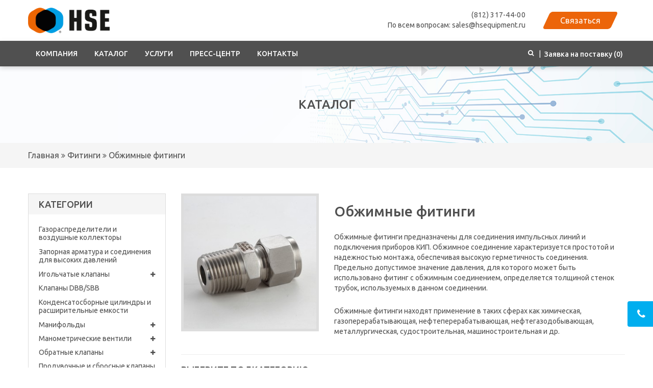

--- FILE ---
content_type: text/html; charset=utf-8
request_url: https://hsequipment.ru/fitingi/obzhimnye-fitingi
body_size: 13187
content:
<!DOCTYPE html>
<!--[if IE]><![endif]-->
<!--[if IE 8 ]><html dir="ltr" lang="ru" class="ie8"><![endif]-->
<!--[if IE 9 ]><html dir="ltr" lang="ru" class="ie9"><![endif]-->
<!--[if (gt IE 9)|!(IE)]><!-->
<html dir="ltr" lang="ru">
<!--<![endif]-->
<head>
	<meta charset="UTF-8" />
	<meta name="viewport" content="width=device-width, initial-scale=1">
	<meta http-equiv="X-UA-Compatible" content="IE=edge">
	<title>Обжимные фитинги</title>
	<base href="https://hsequipment.ru/" />
			<script src="catalog/view/javascript/jquery/jquery-2.1.1.min.js"></script>
	<link href="catalog/view/javascript/bootstrap/css/bootstrap.min.css" rel="stylesheet" media="screen" />
	<script src="catalog/view/javascript/bootstrap/js/bootstrap.min.js"></script>
	<link href="catalog/view/javascript/font-awesome/css/font-awesome.min.css" rel="stylesheet" type="text/css" />
    <link href="https://fonts.googleapis.com/css2?family=Ubuntu:wght@300;400;500;700&display=swap" rel="stylesheet">
		<script src="catalog/view/javascript/mahardhi/jquery.elevateZoom.min.js"></script>
	<script src="catalog/view/javascript/jquery/magnific/jquery.magnific-popup.min.js"></script>
	<script src="catalog/view/javascript/mahardhi/lightbox-2.6.min.js" type="text/javascript"></script>
	<script src="catalog/view/javascript/mahardhi/owl.carousel.min.js"></script>
	<script type="text/javascript" src="catalog/view/javascript/mahardhi/quickview.js"></script>
	<link href="catalog/view/theme/mahardhi/stylesheet/mahardhi/mahardhi-font.css" rel="stylesheet">
	<link href="catalog/view/theme/mahardhi/stylesheet/mahardhi/owl.carousel.min.css" rel="stylesheet">
	<link href="catalog/view/theme/mahardhi/stylesheet/mahardhi/owl.theme.default.min.css" rel="stylesheet">
	<link href="catalog/view/theme/mahardhi/stylesheet/mahardhi/lightbox.css" rel="stylesheet" type="text/css" />
	<link rel="stylesheet" type="text/css" href="catalog/view/javascript/jquery/magnific/magnific-popup.css">
	
		  <script src="catalog/view/javascript/mahardhi/mahardhi_search.js"></script>
	
		<style>
				:root {
					--primary-color: #505050;
					--primary-hover-color: #ec650a;
					--secondary-color: #ffffff;
					--secondary-light-color: #e5e5e5;
					--background-color: #f5f5f5;
					--border-color: #dddddd
				}
			</style>
	<link href="catalog/view/theme/mahardhi/stylesheet/stylesheet.css" rel="stylesheet">
	<link href="catalog/view/theme/mahardhi/stylesheet/mahardhi/animate.css" rel="stylesheet">
						<script src="catalog/view/javascript/common.js"></script>
		<script src="catalog/view/javascript/mahardhi/jquery-ui.min.js"></script>
	<link rel="stylesheet" type="text/css" href="catalog/view/theme/mahardhi/stylesheet/mahardhi/jquery-ui.min.css">
	<script src="catalog/view/javascript/mahardhi/custom.js"></script>
	
				<link href="https://hsequipment.ru/obzhimnye-fitingi" rel="canonical" />
			<link href="https://hsequipment.ru/obzhimnye-fitingi?page=2" rel="next" />
			<link href="https://hsequipment.ru/image/catalog/favicon.png" rel="icon" />
		<div class="modal fade" id="exampleModalCenter" tabindex="-1" role="dialog" aria-labelledby="exampleModalCenterTitle" aria-hidden="true">
  <div class="modal-dialog modal-dialog-centered modal-dialog-scrollable" role="document">
    <div class="modal-content">
      <div class="modal-header">
        <h3 class="modal-title" id="exampleModalLongTitle">Мы обязательно свяжемся с Вами!</h3>
        <button type="button" class="close" data-dismiss="modal" aria-label="Close">
          <span aria-hidden="true">&times;</span>
        </button>
      </div>
      <div class="modal-body">
	<form id="contact" name="contact" action="#" method="post">
		<input type="name" id="name" name="name" placeholder="Ваше имя *" class="txt">
		<input type="text" id="tel" name="tel" placeholder="Ваш телефон *" class="txt">
		<input type="email" id="email" name="email" placeholder="Адрес электронной почты *" class="txt">
		<br>
		<textarea id="msg" name="msg" class="txtarea" placeholder="Опишите Вашу задачу или задайте вопрос эксперту"></textarea>
		<p>* - поля, обязательные для заполнения<br>Нажимая кнопку "Отправить", Вы подтверждаете свое согласие на обработку персональных данных.</p>
		<button id="send" class="btn btn-primary"><span>Отправить</span></button>
	  </form>
      </div>
    </div>
  </div>
</div>

<!-- basic fancybox setup -->
<script type="text/javascript">
	function validateEmail(email) { 
		var reg = /^(([^<>()[\]\\.,;:\s@\"]+(\.[^<>()[\]\\.,;:\s@\"]+)*)|(\".+\"))@((\[[0-9]{1,3}\.[0-9]{1,3}\.[0-9]{1,3}\.[0-9]{1,3}\])|(([a-zA-Z\-0-9]+\.)+[a-zA-Z]{2,}))$/;
		return reg.test(email);
	}

	$(document).ready(function() {
		$("#contact").submit(function() { return false; });

		
		$("#send").on("click", function(){
			var emailval  = $("#email").val();
			var nameval    = $("#name").val();
			var telval    = $("#tel").val();
			var tellen    = telval.length;
			var msglen    = nameval.length;
			var mailvalid = validateEmail(emailval);
			
			if(mailvalid == false) {
				$("#email").addClass("error");
			}
			else if(mailvalid == true){
				$("#email").removeClass("error");
			}
			
			if(msglen < 3) {
				$("#name").addClass("error");
			}
			else if(msglen >= 4){
				$("#name").removeClass("error");
			}
			
			if(tellen < 9) {
				$("#tel").addClass("error");
			}
			else if(tellen >= 10){
				$("#tel").removeClass("error");
			}
			
			if(mailvalid == true && tellen >= 10 && msglen >= 4) {
				// если обе проверки пройдены
				// сначала мы скрываем кнопку отправки
				$("#send").replaceWith("<em>отправка...</em>");
				
				$.ajax({
					type: 'POST',
					url: '/sendmessage.php',
					data: $("#contact").serialize(),
					success: function(data) {
						if(data == "true") {
							$("#contact").fadeOut("fast", function(){
								$(this).before("<p><strong>Успешно! Ваше сообщение отправлено, мы свяжемся с Вами в ближайшее время.</strong></p>");
								setTimeout("$('.close').click()", 1000);
							});
						}
					}
				});
			}
		});
	});
</script>
  
</head>
<body class="product-category-60_72">
	<div class="loader"></div>
	<header>
	<div class="main-head">
		<div class="container">
			<div class="main-header">
					<div id="logo">
													<a href="https://hsequipment.ru/"><img src="https://hsequipment.ru/image/catalog/Logo HSE 2024.png" title="ООО &quot;Промтехнологии&quot;" alt="ООО &quot;Промтехнологии&quot;" class="img-responsive" /></a>
											</div>
				<!--<div class="menu">
						<div class="menu-nav">
		<nav id="menu" class="navbar navbar_menu">
			<div class="navbar-header">
				<button type="button" class="btn btn-navbar navbar-toggle" id="btnMenuBar"><i class="fa fa-bars"></i></button>
			</div>
			<div id="topCategoryList" class="main-menu menu-navbar clearfix" data-more=More>
				<div class="menu-close hidden-lg hidden-md"><span id="category" class="">МЕНЮ САЙТА</span><i class="fa fa-close"></i></div> 
				<ul class="nav navbar-nav">
  <li class="dropdown menulist">
    <a class="dropdown-toggle" aria-expanded="false">Компания</a>
    <div class="dropdown-menu navcol-menu item-column column-1 " style="">
      <div class="dropdown-inner">
        <ul class="list-unstyled childs_1">
          <li class="">
            <a href="/o-kompanii" class="dropdown-toggle" aria-expanded="false">О компании</a>
          </li>
          <li class="">
            <a href="/sertifikaty" class="dropdown-toggle" aria-expanded="false">Сертификаты</a>
          </li>
          <li class="">
            <a href="/partneram" class="dropdown-toggle" aria-expanded="false">Партнерам</a>
          </li>
        </ul>
      </div>
    </div>
  </li>
  <li class="menulist"><a href="/katalog-produkcii">Каталог</a></li>
  <li class="dropdown menulist">
    <a class="dropdown-toggle" aria-expanded="false">Услуги</a>
    <div class="dropdown-menu navcol-menu item-column column-1 " style="">
      <div class="dropdown-inner">
        <ul class="list-unstyled childs_1">
          <li class="">
            <a href="/tehpodderzhka" class="dropdown-toggle" aria-expanded="false">Техподдержка</a>
          </li>
          <li class="">
            <a href="/dostavka" class="dropdown-toggle" aria-expanded="false">Доставка</a>
          </li>
          <li class="">
            <a href="/vozvrat" class="dropdown-toggle" aria-expanded="false">Возврат</a>
          </li>
        </ul>
      </div>
    </div>
  </li>
  <li class="dropdown menulist">
    <a class="dropdown-toggle" aria-expanded="false">Пресс-центр</a>
    <div class="dropdown-menu navcol-menu item-column column-1 " style="">
      <div class="dropdown-inner">
        <ul class="list-unstyled childs_1">
          <li class="">
            <a href="/index.php?route=blog/blog" class="dropdown-toggle" aria-expanded="false">Новости</a>
          </li>
          <li class="">
            <a href="/spravochnaya-informaciya" class="dropdown-toggle" aria-expanded="false">Справочная информация</a>
          </li>
        </ul>
      </div>
    </div>
  </li>
  <li class="menulist"><a href="/contact">Контакты</a></li>
</ul>
			</div>
		</nav>
	</div>

				</div>-->
				<div class="header-links">
					<div id="header_ac">
						<a href="tel:(812) 317-44-00" title="телефон СГО">(812) 317-44-00</a>
                        <div class="openstore-detail">По всем вопросам: sales@hsequipment.ru </div>
					</div>
					<div class="header_cart">
					    <a href="#" data-toggle="modal" data-target="#exampleModalCenter"><li>
					    <span>Связаться</span>
					    </li></a>
				    </div>
				</div>
			</div>			
		</div>
		<div class="header-search">
			<div class="container">
				<span class="search_text"> Введите товар в строку поиска </span><span class="close-button"><i class="fa fa-close"></i></span>				
				<div id="mahardhiSearch" class="input-group mahardhi-search">
			<select name="category_id" class="form-control input-lg">
			<option value="0">Выберите категорию</option>
												<option value="68">Газораспределители и воздушные коллекторы</option>
																				<option value="71">Запорная арматура и соединения для высоких давлений</option>
																				<option value="62">Игольчатые клапаны</option>
																			<option value="168">&nbsp;&nbsp;&nbsp;&nbsp;&nbsp;&nbsp;Игольчатые клапаны HSE серии ANV1</option>
																									<option value="166">&nbsp;&nbsp;&nbsp;&nbsp;&nbsp;&nbsp;Игольчатые клапаны HSE серии ANV2</option>
																									<option value="167">&nbsp;&nbsp;&nbsp;&nbsp;&nbsp;&nbsp;Игольчатые клапаны HSE серии ANV3</option>
																									<option value="169">&nbsp;&nbsp;&nbsp;&nbsp;&nbsp;&nbsp;Игольчатые клапаны HSE серии ANV4</option>
																										<option value="67">Клапаны DBB/SBB</option>
																				<option value="69">Конденсатосборные цилиндры и расширительные емкости</option>
																				<option value="66">Манифольды</option>
																			<option value="175">&nbsp;&nbsp;&nbsp;&nbsp;&nbsp;&nbsp;Двухвентильные манифольды HSE серии A2VM</option>
																									<option value="176">&nbsp;&nbsp;&nbsp;&nbsp;&nbsp;&nbsp;Трехвентильные манифольды HSE серии A3VM</option>
																									<option value="177">&nbsp;&nbsp;&nbsp;&nbsp;&nbsp;&nbsp;Пятивентильные манифольды HSE серии A5VM</option>
																										<option value="63">Манометрические вентили</option>
																			<option value="171">&nbsp;&nbsp;&nbsp;&nbsp;&nbsp;&nbsp;Манометрические вентили AGV1</option>
																									<option value="172">&nbsp;&nbsp;&nbsp;&nbsp;&nbsp;&nbsp;Манометрические вентили AGV2</option>
																									<option value="173">&nbsp;&nbsp;&nbsp;&nbsp;&nbsp;&nbsp;Манометрические вентили AGV3</option>
																									<option value="174">&nbsp;&nbsp;&nbsp;&nbsp;&nbsp;&nbsp;Манометрические вентили AGV4</option>
																										<option value="64">Обратные клапаны</option>
																			<option value="170">&nbsp;&nbsp;&nbsp;&nbsp;&nbsp;&nbsp;Обратные клапаны AC</option>
																										<option value="65">Продувочные и сбросные клапаны</option>
																				<option value="59">Трубка импульсная</option>
																				<option value="60">Фитинги</option>
																			<option value="72">&nbsp;&nbsp;&nbsp;&nbsp;&nbsp;&nbsp;Обжимные фитинги</option>
																							<option value="83">&nbsp;&nbsp;&nbsp;&nbsp;&nbsp;&nbsp;&nbsp;&nbsp;&nbsp;&nbsp;&nbsp;&nbsp;Кольца, заглушки, колпаки, втулки, запасные части</option>
																								<option value="75">&nbsp;&nbsp;&nbsp;&nbsp;&nbsp;&nbsp;&nbsp;&nbsp;&nbsp;&nbsp;&nbsp;&nbsp;Муфты</option>
																								<option value="77">&nbsp;&nbsp;&nbsp;&nbsp;&nbsp;&nbsp;&nbsp;&nbsp;&nbsp;&nbsp;&nbsp;&nbsp;Соединения с внутренней резьбой</option>
																								<option value="76">&nbsp;&nbsp;&nbsp;&nbsp;&nbsp;&nbsp;&nbsp;&nbsp;&nbsp;&nbsp;&nbsp;&nbsp;Соединения с наружной резьбой</option>
																								<option value="78">&nbsp;&nbsp;&nbsp;&nbsp;&nbsp;&nbsp;&nbsp;&nbsp;&nbsp;&nbsp;&nbsp;&nbsp;Трубные переходники</option>
																								<option value="81">&nbsp;&nbsp;&nbsp;&nbsp;&nbsp;&nbsp;&nbsp;&nbsp;&nbsp;&nbsp;&nbsp;&nbsp;Фитинги по стандарту SAE/MS</option>
																								<option value="82">&nbsp;&nbsp;&nbsp;&nbsp;&nbsp;&nbsp;&nbsp;&nbsp;&nbsp;&nbsp;&nbsp;&nbsp;Фитинги с приварными торцевыми соединениями</option>
																								<option value="80">&nbsp;&nbsp;&nbsp;&nbsp;&nbsp;&nbsp;&nbsp;&nbsp;&nbsp;&nbsp;&nbsp;&nbsp;Фитинги стандарта AN</option>
																								<option value="79">&nbsp;&nbsp;&nbsp;&nbsp;&nbsp;&nbsp;&nbsp;&nbsp;&nbsp;&nbsp;&nbsp;&nbsp;Фланцевые фитинги</option>
																										<option value="73">&nbsp;&nbsp;&nbsp;&nbsp;&nbsp;&nbsp;Резьбовые фитинги</option>
																							<option value="143">&nbsp;&nbsp;&nbsp;&nbsp;&nbsp;&nbsp;&nbsp;&nbsp;&nbsp;&nbsp;&nbsp;&nbsp;Колпак</option>
																								<option value="157">&nbsp;&nbsp;&nbsp;&nbsp;&nbsp;&nbsp;&nbsp;&nbsp;&nbsp;&nbsp;&nbsp;&nbsp;Крестовина</option>
																								<option value="144">&nbsp;&nbsp;&nbsp;&nbsp;&nbsp;&nbsp;&nbsp;&nbsp;&nbsp;&nbsp;&nbsp;&nbsp;Муфта</option>
																								<option value="135">&nbsp;&nbsp;&nbsp;&nbsp;&nbsp;&nbsp;&nbsp;&nbsp;&nbsp;&nbsp;&nbsp;&nbsp;Ниппель</option>
																								<option value="145">&nbsp;&nbsp;&nbsp;&nbsp;&nbsp;&nbsp;&nbsp;&nbsp;&nbsp;&nbsp;&nbsp;&nbsp;Переходная муфта</option>
																								<option value="142">&nbsp;&nbsp;&nbsp;&nbsp;&nbsp;&nbsp;&nbsp;&nbsp;&nbsp;&nbsp;&nbsp;&nbsp;Переходная фтулка</option>
																								<option value="139">&nbsp;&nbsp;&nbsp;&nbsp;&nbsp;&nbsp;&nbsp;&nbsp;&nbsp;&nbsp;&nbsp;&nbsp;Переходник</option>
																								<option value="141">&nbsp;&nbsp;&nbsp;&nbsp;&nbsp;&nbsp;&nbsp;&nbsp;&nbsp;&nbsp;&nbsp;&nbsp;Переходник манометрический</option>
																								<option value="140">&nbsp;&nbsp;&nbsp;&nbsp;&nbsp;&nbsp;&nbsp;&nbsp;&nbsp;&nbsp;&nbsp;&nbsp;Переходник понижающий</option>
																								<option value="148">&nbsp;&nbsp;&nbsp;&nbsp;&nbsp;&nbsp;&nbsp;&nbsp;&nbsp;&nbsp;&nbsp;&nbsp;Переходник с накидной гайкой</option>
																								<option value="137">&nbsp;&nbsp;&nbsp;&nbsp;&nbsp;&nbsp;&nbsp;&nbsp;&nbsp;&nbsp;&nbsp;&nbsp;Переходной шестигранный нипель</option>
																								<option value="147">&nbsp;&nbsp;&nbsp;&nbsp;&nbsp;&nbsp;&nbsp;&nbsp;&nbsp;&nbsp;&nbsp;&nbsp;Торцевая заглушка под шестигранный ключ</option>
																								<option value="155">&nbsp;&nbsp;&nbsp;&nbsp;&nbsp;&nbsp;&nbsp;&nbsp;&nbsp;&nbsp;&nbsp;&nbsp;Тройник с боковым отводом</option>
																								<option value="153">&nbsp;&nbsp;&nbsp;&nbsp;&nbsp;&nbsp;&nbsp;&nbsp;&nbsp;&nbsp;&nbsp;&nbsp;Тройник с внутренней резьбой</option>
																								<option value="156">&nbsp;&nbsp;&nbsp;&nbsp;&nbsp;&nbsp;&nbsp;&nbsp;&nbsp;&nbsp;&nbsp;&nbsp;Тройник с наружной резьбой</option>
																								<option value="154">&nbsp;&nbsp;&nbsp;&nbsp;&nbsp;&nbsp;&nbsp;&nbsp;&nbsp;&nbsp;&nbsp;&nbsp;Тройник с отводом</option>
																								<option value="150">&nbsp;&nbsp;&nbsp;&nbsp;&nbsp;&nbsp;&nbsp;&nbsp;&nbsp;&nbsp;&nbsp;&nbsp;Угольник переходной</option>
																								<option value="151">&nbsp;&nbsp;&nbsp;&nbsp;&nbsp;&nbsp;&nbsp;&nbsp;&nbsp;&nbsp;&nbsp;&nbsp;Угольник переходной понижающий</option>
																								<option value="149">&nbsp;&nbsp;&nbsp;&nbsp;&nbsp;&nbsp;&nbsp;&nbsp;&nbsp;&nbsp;&nbsp;&nbsp;Угольник с внутренней резьбой</option>
																								<option value="152">&nbsp;&nbsp;&nbsp;&nbsp;&nbsp;&nbsp;&nbsp;&nbsp;&nbsp;&nbsp;&nbsp;&nbsp;Угольник с наружной резьбой</option>
																								<option value="138">&nbsp;&nbsp;&nbsp;&nbsp;&nbsp;&nbsp;&nbsp;&nbsp;&nbsp;&nbsp;&nbsp;&nbsp;Удлиненный шестигранный нипель</option>
																								<option value="146">&nbsp;&nbsp;&nbsp;&nbsp;&nbsp;&nbsp;&nbsp;&nbsp;&nbsp;&nbsp;&nbsp;&nbsp;Уплотнительная прокладка</option>
																								<option value="136">&nbsp;&nbsp;&nbsp;&nbsp;&nbsp;&nbsp;&nbsp;&nbsp;&nbsp;&nbsp;&nbsp;&nbsp;Шестигранный нипель</option>
																										<option value="74">&nbsp;&nbsp;&nbsp;&nbsp;&nbsp;&nbsp;Фитинги под приварку</option>
																							<option value="161">&nbsp;&nbsp;&nbsp;&nbsp;&nbsp;&nbsp;&nbsp;&nbsp;&nbsp;&nbsp;&nbsp;&nbsp;Соединитель с внутренней резьбой</option>
																								<option value="160">&nbsp;&nbsp;&nbsp;&nbsp;&nbsp;&nbsp;&nbsp;&nbsp;&nbsp;&nbsp;&nbsp;&nbsp;Соединитель с наружной резьбой</option>
																								<option value="163">&nbsp;&nbsp;&nbsp;&nbsp;&nbsp;&nbsp;&nbsp;&nbsp;&nbsp;&nbsp;&nbsp;&nbsp;Соединитель угловой с внутренней резьбой</option>
																								<option value="162">&nbsp;&nbsp;&nbsp;&nbsp;&nbsp;&nbsp;&nbsp;&nbsp;&nbsp;&nbsp;&nbsp;&nbsp;Соединитель угловой с наружной резьбой</option>
																								<option value="159">&nbsp;&nbsp;&nbsp;&nbsp;&nbsp;&nbsp;&nbsp;&nbsp;&nbsp;&nbsp;&nbsp;&nbsp;Тройник</option>
																								<option value="158">&nbsp;&nbsp;&nbsp;&nbsp;&nbsp;&nbsp;&nbsp;&nbsp;&nbsp;&nbsp;&nbsp;&nbsp;Угольник</option>
																											<option value="61">Шаровые краны</option>
																			<option value="164">&nbsp;&nbsp;&nbsp;&nbsp;&nbsp;&nbsp;Шаровые краны HSE серии ABV1</option>
																									<option value="165">&nbsp;&nbsp;&nbsp;&nbsp;&nbsp;&nbsp;Шаровые краны HSE серии ABV2</option>
																										<option value="70">Шланги и рукава высокого давления</option>
													</select>
		<input type="text" name="search" value="" placeholder="Поиск..." class="form-control input-lg ui-autocomplete-input" autofocus="autofocus" />
	<span class="btn-search input-group-btn">
		<button type="button" class="btn btn-lg"><i class="fa fa-search"></i></button>
	</span>
</div>

<script type="text/javascript">
$('#mahardhiSearch .btn-search button').bind('click', function() {
	url = 'index.php?route=product/search';

	var search = $('#mahardhiSearch input[name=\'search\']').prop('value');
	if (search) {
		url += '&search=' + encodeURIComponent(search);
	}

	var category_id = $('#mahardhiSearch select[name=\'category_id\']').prop('value');
	if (category_id > 0) {
		url += '&category_id=' + encodeURIComponent(category_id);
		// url += '&sub_category=true';
		// url += '&description=true';
	}

	location = url;
});

$('#mahardhiSearch input[name=\'search\']').bind('keydown', function(e) {
	if (e.keyCode == 13) {
		$('#mahardhiSearch .btn-search button').trigger('click');
	}
});
</script>

			</div>
		</div>
	</div>
		<nav id="top">
		<div class="container">
			<div class="pull-left">					
				<div class="menu menu-black">
				    <div class="menu-nav">
                        	<div class="menu-nav">
		<nav id="menu" class="navbar navbar_menu">
			<div class="navbar-header">
				<button type="button" class="btn btn-navbar navbar-toggle" id="btnMenuBar"><i class="fa fa-bars"></i></button>
			</div>
			<div id="topCategoryList" class="main-menu menu-navbar clearfix" data-more=More>
				<div class="menu-close hidden-lg hidden-md"><span id="category" class="">МЕНЮ САЙТА</span><i class="fa fa-close"></i></div> 
				<ul class="nav navbar-nav">
  <li class="dropdown menulist">
    <a class="dropdown-toggle" aria-expanded="false">Компания</a>
    <div class="dropdown-menu navcol-menu item-column column-1 " style="">
      <div class="dropdown-inner">
        <ul class="list-unstyled childs_1">
          <li class="">
            <a href="/o-kompanii" class="dropdown-toggle" aria-expanded="false">О компании</a>
          </li>
          <li class="">
            <a href="/sertifikaty" class="dropdown-toggle" aria-expanded="false">Сертификаты</a>
          </li>
          <li class="">
            <a href="/partneram" class="dropdown-toggle" aria-expanded="false">Партнерам</a>
          </li>
        </ul>
      </div>
    </div>
  </li>
  <li class="menulist"><a href="/katalog-produkcii">Каталог</a></li>
  <li class="dropdown menulist">
    <a class="dropdown-toggle" aria-expanded="false">Услуги</a>
    <div class="dropdown-menu navcol-menu item-column column-1 " style="">
      <div class="dropdown-inner">
        <ul class="list-unstyled childs_1">
          <li class="">
            <a href="/tehpodderzhka" class="dropdown-toggle" aria-expanded="false">Техподдержка</a>
          </li>
          <li class="">
            <a href="/dostavka" class="dropdown-toggle" aria-expanded="false">Доставка</a>
          </li>
          <li class="">
            <a href="/vozvrat" class="dropdown-toggle" aria-expanded="false">Возврат</a>
          </li>
        </ul>
      </div>
    </div>
  </li>
  <li class="dropdown menulist">
    <a class="dropdown-toggle" aria-expanded="false">Пресс-центр</a>
    <div class="dropdown-menu navcol-menu item-column column-1 " style="">
      <div class="dropdown-inner">
        <ul class="list-unstyled childs_1">
          <li class="">
            <a href="/index.php?route=blog/blog" class="dropdown-toggle" aria-expanded="false">Новости</a>
          </li>
          <li class="">
            <a href="/spravochnaya-informaciya" class="dropdown-toggle" aria-expanded="false">Справочная информация</a>
          </li>
        </ul>
      </div>
    </div>
  </li>
  <li class="menulist"><a href="/contact">Контакты</a></li>
</ul>
			</div>
		</nav>
	</div>

                    </div>
				</div>
			</div>
			<div class="pull-right">
				<div class="contact">  
					<button class="btn_search"><i class="fa fa-search"></i></button> | <div id="cart" class="btn-group">
    <button type="button" data-toggle="dropdown" data-loading-text="Загрузка..." class="btn btn-inverse btn-block btn-lg dropdown-toggle" onclick="openCart()">
        <span id="cart-total">Заявка на поставку (0)</span>
    </button>
    <ul class="dropdown-menu header-cart-toggle pull-right">
        <li class="close-sidebar">
            <span class="sidebar-title">Заявка на поставку</span>
            <a href="javascript:void(0)" class="btn-close pull-right" onclick="colseCart()"><i class="fa fa-close"></i></a>
        </li>
            
        <li>
            <p class="text-center product-cart-empty">Ваша корзина пуста!</p>
        </li>
          </ul>
</div>
				</div>
			</div>
		</div>
	</nav>
	</header>
<div id="product-category" class="container">
	<ul class="breadcrumb">
	<div class="container">
				<li><a href="https://hsequipment.ru/"> Главная</a></li>
				<li><a href="https://hsequipment.ru/fitingi"> Фитинги</a></li>
				<li><a href="https://hsequipment.ru/fitingi/obzhimnye-fitingi"> Обжимные фитинги</a></li>
			</div>
	</ul>
	<div class="row"><aside id="column-left" class="col-sm-3 hidden-xs">
    <div class="category-list">
	<div class="box-category">
		<h3 class="toggled relative">Категории</h3>
		<ul class="list-unstyled parent" id="selectMe-desk">
																				<li class="">
											<a href="https://hsequipment.ru/gazoraspredeliteli-i-vozdushnye-kollektory" class="list-group-item ">Газораспределители и воздушные коллекторы<span></span></a>
														</li>
																				<li class="">
											<a href="https://hsequipment.ru/zapornaya-armatura-i-soedineniya-dlya-vysokih-davlenij-svyshe-10000-psi" class="list-group-item ">Запорная арматура и соединения для высоких давлений<span></span></a>
														</li>
																				<li class="has-more-category">
											<a href="https://hsequipment.ru/igolchatye-klapany" class="list-group-item main-item" >Игольчатые клапаны<span class="toggled"></span></a>
																<ul class="list-unstyled child-categories group">
															<li >
																			<a href="https://hsequipment.ru/igolchatye-klapany/igolchatye-klapany-anv-1" class="list-group-item" >&nbsp;&nbsp;&nbsp; Игольчатые клапаны HSE серии ANV1</a>
																	</li>
															<li >
																			<a href="https://hsequipment.ru/igolchatye-klapany/igolchatye-klapany-serii-anv-2" class="list-group-item" >&nbsp;&nbsp;&nbsp; Игольчатые клапаны HSE серии ANV2</a>
																	</li>
															<li >
																			<a href="https://hsequipment.ru/igolchatye-klapany/igolchatye-klapany-anv-3" class="list-group-item" >&nbsp;&nbsp;&nbsp; Игольчатые клапаны HSE серии ANV3</a>
																	</li>
															<li >
																			<a href="https://hsequipment.ru/igolchatye-klapany/igolchatye-klapany-anv-4" class="list-group-item" >&nbsp;&nbsp;&nbsp; Игольчатые клапаны HSE серии ANV4</a>
																	</li>
													</ul>
									</li>
																				<li class="">
											<a href="https://hsequipment.ru/klapany-dbb-sbb" class="list-group-item ">Клапаны DBB/SBB<span></span></a>
														</li>
																				<li class="">
											<a href="https://hsequipment.ru/kondensatosbornye-cilindry-i-rasshiritelnye-emkosti" class="list-group-item ">Конденсатосборные цилиндры и расширительные емкости<span></span></a>
														</li>
																				<li class="has-more-category">
											<a href="https://hsequipment.ru/ventilnye-bloki-manifoldy" class="list-group-item main-item" >Манифольды<span class="toggled"></span></a>
																<ul class="list-unstyled child-categories group">
															<li >
																			<a href="https://hsequipment.ru/ventilnye-bloki-manifoldy/dvuhventilnye-manifoldy-a2vm" class="list-group-item" >&nbsp;&nbsp;&nbsp; Двухвентильные манифольды HSE серии A2VM</a>
																	</li>
															<li >
																			<a href="https://hsequipment.ru/ventilnye-bloki-manifoldy/trehventilnye-manifoldy-a3vm" class="list-group-item" >&nbsp;&nbsp;&nbsp; Трехвентильные манифольды HSE серии A3VM</a>
																	</li>
															<li >
																			<a href="https://hsequipment.ru/ventilnye-bloki-manifoldy/pyativentilnye-manifoldy-a5vm" class="list-group-item" >&nbsp;&nbsp;&nbsp; Пятивентильные манифольды HSE серии A5VM</a>
																	</li>
													</ul>
									</li>
																				<li class="has-more-category">
											<a href="https://hsequipment.ru/manometricheskie-ventili" class="list-group-item main-item" >Манометрические вентили<span class="toggled"></span></a>
																<ul class="list-unstyled child-categories group">
															<li >
																			<a href="https://hsequipment.ru/manometricheskie-ventili/manometricheskie-ventili-agv1" class="list-group-item" >&nbsp;&nbsp;&nbsp; Манометрические вентили AGV1</a>
																	</li>
															<li >
																			<a href="https://hsequipment.ru/manometricheskie-ventili/manometricheskie-ventili-agv2" class="list-group-item" >&nbsp;&nbsp;&nbsp; Манометрические вентили AGV2</a>
																	</li>
															<li >
																			<a href="https://hsequipment.ru/manometricheskie-ventili/manometricheskie-ventili-agv3" class="list-group-item" >&nbsp;&nbsp;&nbsp; Манометрические вентили AGV3</a>
																	</li>
															<li >
																			<a href="https://hsequipment.ru/manometricheskie-ventili/manometricheskie-ventili-agv4" class="list-group-item" >&nbsp;&nbsp;&nbsp; Манометрические вентили AGV4</a>
																	</li>
													</ul>
									</li>
																				<li class="has-more-category">
											<a href="https://hsequipment.ru/obratnye-klapany" class="list-group-item main-item" >Обратные клапаны<span class="toggled"></span></a>
																<ul class="list-unstyled child-categories group">
															<li >
																			<a href="https://hsequipment.ru/obratnye-klapany/obratnye-klapany-ac" class="list-group-item" >&nbsp;&nbsp;&nbsp; Обратные клапаны AC</a>
																	</li>
													</ul>
									</li>
																				<li class="">
											<a href="https://hsequipment.ru/produvochnye-i-sbrosnye-klapany" class="list-group-item ">Продувочные и сбросные клапаны<span></span></a>
														</li>
																				<li class="">
											<a href="https://hsequipment.ru/trubka-impulsnaya" class="list-group-item ">Трубка импульсная<span></span></a>
														</li>
																				<li class="has-more-category">
											<a href="https://hsequipment.ru/fitingi" class="list-group-item main-item" >Фитинги<span class="toggled"></span></a>
																<ul class="list-unstyled child-categories group">
															<li >
																			<a href="https://hsequipment.ru/fitingi/obzhimnye-fitingi"  class="list-group-item " >&nbsp;&nbsp;&nbsp; Обжимные фитинги</a>
																	</li>
															<li >
																			<a href="https://hsequipment.ru/fitingi/rezbovye-fitingi" class="list-group-item" >&nbsp;&nbsp;&nbsp; Резьбовые фитинги</a>
																	</li>
															<li >
																			<a href="https://hsequipment.ru/fitingi/fitingi-pod-privarku" class="list-group-item" >&nbsp;&nbsp;&nbsp; Фитинги под приварку</a>
																	</li>
													</ul>
									</li>
																				<li class="has-more-category">
											<a href="https://hsequipment.ru/sharovye-krany" class="list-group-item main-item" >Шаровые краны<span class="toggled"></span></a>
																<ul class="list-unstyled child-categories group">
															<li >
																			<a href="https://hsequipment.ru/sharovye-krany/sharovye-krany-davlenie-do-138-bar" class="list-group-item" >&nbsp;&nbsp;&nbsp; Шаровые краны HSE серии ABV1</a>
																	</li>
															<li >
																			<a href="https://hsequipment.ru/sharovye-krany/sharovye-krany-sharovye-krany-davlenie-do-690-bar" class="list-group-item" >&nbsp;&nbsp;&nbsp; Шаровые краны HSE серии ABV2</a>
																	</li>
													</ul>
									</li>
																				<li class="">
											<a href="https://hsequipment.ru/shlangi-i-rukava-vysokogo-davleniya" class="list-group-item ">Шланги и рукава высокого давления<span></span></a>
														</li>
					</ul>
	</div>
</div>

<script><!--
$(function() {
	$(".parent .fa.fa-plus").remove();
	$(".parent .toggled").append("<i class='fa fa-plus'></i>");
	$('.parent .toggled').click(function(e) {
		e.preventDefault();
		if (!$(this).parent().hasClass('active')) {
			$('+ ul', $('a.list-group-item.main-item')).slideUp();
			$('a.list-group-item.main-item').removeClass('active');
		}
		$(this).parent().toggleClass('active');
		$('+ ul', $(this).parent()).slideToggle('slow');
		return false;
	});
});
--></script>

    <div class="panel panel-default filter">
	<div class="box-content">
		<div id="filter">
			<h3 class="panel-heading toggled">Фильтр</h3>
			<div class="filter_box">
				<div class="list-group list-group-filter">
											<a class="list-group-item">Материал</a>
						<div class="list-group-item">
							<div id="filter-group6">
																	<div class="checkbox">
										<label>
																							<input type="checkbox" name="filter[]" value="16" />
												сталь нерж. 316
																					</label>
									</div>
																	<div class="checkbox">
										<label>
																							<input type="checkbox" name="filter[]" value="17" />
												другое
																					</label>
									</div>
															</div>
						</div>
											<a class="list-group-item">Наружный диаметр трубки 1</a>
						<div class="list-group-item">
							<div id="filter-group8">
																	<div class="checkbox">
										<label>
																							<input type="checkbox" name="filter[]" value="65" />
												1/2″
																					</label>
									</div>
																	<div class="checkbox">
										<label>
																							<input type="checkbox" name="filter[]" value="57" />
												1/4″
																					</label>
									</div>
																	<div class="checkbox">
										<label>
																							<input type="checkbox" name="filter[]" value="51" />
												1/8″
																					</label>
									</div>
																	<div class="checkbox">
										<label>
																							<input type="checkbox" name="filter[]" value="31" />
												10 мм
																					</label>
									</div>
																	<div class="checkbox">
										<label>
																							<input type="checkbox" name="filter[]" value="35" />
												12 мм
																					</label>
									</div>
																	<div class="checkbox">
										<label>
																							<input type="checkbox" name="filter[]" value="38" />
												14 мм
																					</label>
									</div>
																	<div class="checkbox">
										<label>
																							<input type="checkbox" name="filter[]" value="42" />
												16 мм
																					</label>
									</div>
																	<div class="checkbox">
										<label>
																							<input type="checkbox" name="filter[]" value="45" />
												20 мм
																					</label>
									</div>
																	<div class="checkbox">
										<label>
																							<input type="checkbox" name="filter[]" value="48" />
												22 мм
																					</label>
									</div>
																	<div class="checkbox">
										<label>
																							<input type="checkbox" name="filter[]" value="68" />
												3/4″
																					</label>
									</div>
																	<div class="checkbox">
										<label>
																							<input type="checkbox" name="filter[]" value="61" />
												3/8″
																					</label>
									</div>
																	<div class="checkbox">
										<label>
																							<input type="checkbox" name="filter[]" value="19" />
												6 мм
																					</label>
									</div>
																	<div class="checkbox">
										<label>
																							<input type="checkbox" name="filter[]" value="27" />
												8 мм
																					</label>
									</div>
															</div>
						</div>
											<a class="list-group-item">Наружный диаметр трубки 2</a>
						<div class="list-group-item">
							<div id="filter-group9">
																	<div class="checkbox">
										<label>
																							<input type="checkbox" name="filter[]" value="66" />
												1/2″
																					</label>
									</div>
																	<div class="checkbox">
										<label>
																							<input type="checkbox" name="filter[]" value="58" />
												1/4″
																					</label>
									</div>
																	<div class="checkbox">
										<label>
																							<input type="checkbox" name="filter[]" value="52" />
												1/8″
																					</label>
									</div>
																	<div class="checkbox">
										<label>
																							<input type="checkbox" name="filter[]" value="32" />
												10 мм
																					</label>
									</div>
																	<div class="checkbox">
										<label>
																							<input type="checkbox" name="filter[]" value="36" />
												12 мм
																					</label>
									</div>
																	<div class="checkbox">
										<label>
																							<input type="checkbox" name="filter[]" value="39" />
												14 мм
																					</label>
									</div>
																	<div class="checkbox">
										<label>
																							<input type="checkbox" name="filter[]" value="43" />
												16 мм
																					</label>
									</div>
																	<div class="checkbox">
										<label>
																							<input type="checkbox" name="filter[]" value="72" />
												1″
																					</label>
									</div>
																	<div class="checkbox">
										<label>
																							<input type="checkbox" name="filter[]" value="46" />
												20 мм
																					</label>
									</div>
																	<div class="checkbox">
										<label>
																							<input type="checkbox" name="filter[]" value="49" />
												22 мм
																					</label>
									</div>
																	<div class="checkbox">
										<label>
																							<input type="checkbox" name="filter[]" value="71" />
												25 мм
																					</label>
									</div>
																	<div class="checkbox">
										<label>
																							<input type="checkbox" name="filter[]" value="69" />
												3/4″
																					</label>
									</div>
																	<div class="checkbox">
										<label>
																							<input type="checkbox" name="filter[]" value="62" />
												3/8″
																					</label>
									</div>
																	<div class="checkbox">
										<label>
																							<input type="checkbox" name="filter[]" value="20" />
												6 мм
																					</label>
									</div>
																	<div class="checkbox">
										<label>
																							<input type="checkbox" name="filter[]" value="28" />
												8 мм
																					</label>
									</div>
															</div>
						</div>
											<a class="list-group-item">Наружный диаметр трубки 3</a>
						<div class="list-group-item">
							<div id="filter-group10">
																	<div class="checkbox">
										<label>
																							<input type="checkbox" name="filter[]" value="67" />
												1/2″
																					</label>
									</div>
																	<div class="checkbox">
										<label>
																							<input type="checkbox" name="filter[]" value="59" />
												1/4″
																					</label>
									</div>
																	<div class="checkbox">
										<label>
																							<input type="checkbox" name="filter[]" value="53" />
												1/8″
																					</label>
									</div>
																	<div class="checkbox">
										<label>
																							<input type="checkbox" name="filter[]" value="33" />
												10 мм
																					</label>
									</div>
																	<div class="checkbox">
										<label>
																							<input type="checkbox" name="filter[]" value="37" />
												12 мм
																					</label>
									</div>
																	<div class="checkbox">
										<label>
																							<input type="checkbox" name="filter[]" value="40" />
												14 мм
																					</label>
									</div>
																	<div class="checkbox">
										<label>
																							<input type="checkbox" name="filter[]" value="44" />
												16 мм
																					</label>
									</div>
																	<div class="checkbox">
										<label>
																							<input type="checkbox" name="filter[]" value="47" />
												20 мм
																					</label>
									</div>
																	<div class="checkbox">
										<label>
																							<input type="checkbox" name="filter[]" value="50" />
												22 мм
																					</label>
									</div>
																	<div class="checkbox">
										<label>
																							<input type="checkbox" name="filter[]" value="70" />
												3/4″
																					</label>
									</div>
																	<div class="checkbox">
										<label>
																							<input type="checkbox" name="filter[]" value="63" />
												3/8″
																					</label>
									</div>
																	<div class="checkbox">
										<label>
																							<input type="checkbox" name="filter[]" value="21" />
												6 мм
																					</label>
									</div>
																	<div class="checkbox">
										<label>
																							<input type="checkbox" name="filter[]" value="29" />
												8 мм
																					</label>
									</div>
															</div>
						</div>
											<a class="list-group-item">Наружный диаметр трубки 4</a>
						<div class="list-group-item">
							<div id="filter-group11">
																	<div class="checkbox">
										<label>
																							<input type="checkbox" name="filter[]" value="56" />
												1/2″
																					</label>
									</div>
																	<div class="checkbox">
										<label>
																							<input type="checkbox" name="filter[]" value="54" />
												1/4″
																					</label>
									</div>
																	<div class="checkbox">
										<label>
																							<input type="checkbox" name="filter[]" value="23" />
												10 мм
																					</label>
									</div>
																	<div class="checkbox">
										<label>
																							<input type="checkbox" name="filter[]" value="24" />
												12 мм
																					</label>
									</div>
																	<div class="checkbox">
										<label>
																							<input type="checkbox" name="filter[]" value="25" />
												14 мм
																					</label>
									</div>
																	<div class="checkbox">
										<label>
																							<input type="checkbox" name="filter[]" value="26" />
												16 мм
																					</label>
									</div>
																	<div class="checkbox">
										<label>
																							<input type="checkbox" name="filter[]" value="64" />
												1″
																					</label>
									</div>
																	<div class="checkbox">
										<label>
																							<input type="checkbox" name="filter[]" value="30" />
												20 мм
																					</label>
									</div>
																	<div class="checkbox">
										<label>
																							<input type="checkbox" name="filter[]" value="34" />
												22 мм
																					</label>
									</div>
																	<div class="checkbox">
										<label>
																							<input type="checkbox" name="filter[]" value="41" />
												25 мм
																					</label>
									</div>
																	<div class="checkbox">
										<label>
																							<input type="checkbox" name="filter[]" value="60" />
												3/4″
																					</label>
									</div>
																	<div class="checkbox">
										<label>
																							<input type="checkbox" name="filter[]" value="55" />
												3/8″
																					</label>
									</div>
																	<div class="checkbox">
										<label>
																							<input type="checkbox" name="filter[]" value="22" />
												8 мм
																					</label>
									</div>
															</div>
						</div>
									</div>
				<div class="panel-footer text-right">
                  <button type="button" id="button-filter" class="btn btn-primary"><span>ПОИСК</span></button>
				</div>
			</div>
		</div>
	</div>
</div>
<script><!--
$('#button-filter').on('click', function() {
	filter = [];

	$('input[name^=\'filter\']:checked').each(function(element) {
		filter.push(this.value);
	});

	location = 'https://hsequipment.ru/fitingi/obzhimnye-fitingi&filter=' + filter.join(',');
});
//--></script>

  </aside>

									<div id="content" class="col-sm-9">
			<h2 class="page_title">КАТАЛОГ</h2>
							<div class="cat_thumb">
					<div class="row"> 
													<div class="col-xs-4 cat_img">
								<div class="category-bg">
									<img src="https://hsequipment.ru/image/cache/catalog/Katalog/Obzhimniefitingi(1)-300x300.JPG" alt="Обжимные фитинги" title="Обжимные фитинги" class="img-thumbnail" />
								</div>
							</div>
												<div class="block-description col-xs-8">
						<h2 class="page_title">Обжимные фитинги</h2>
															<div class="cat_des"><p>Обжимные фитинги предназначены для соединения импульсных линий и подключения приборов КИП. Обжимное соединение характеризуется простотой и надежностью монтажа, обеспечивая высокую герметичность соединения. Предельно допустимое значение давления, для которого может быть использовано фитинг с обжимным соединением, определяется толщиной стенок трубок, используемых в данном соединении.</p><p>Обжимные фитинги находят применение в таких сферах как химическая, газоперерабатывающая, нефтеперерабатывающая, нефтегазодобывающая, металлургическая, судостроительная, машиностроительная и др.</p></div>
													</div>
						<div class="col-xs-12">
						<!-- Category listing START -->
							<hr>
							  <div class="category-list">
							  <h3 class="refine_serach">Выберите подкатегорию</h3>
							  <div class="row refine_block">
								<div class="col-sm-12 refine">
								  <ul class="list-unstyled">
																		<li>										<h5><a href="https://hsequipment.ru/fitingi/obzhimnye-fitingi/kolca-zaglushki-kolpaki-vtulki-zapasnye-chasti">Кольца, заглушки, колпаки, втулки, запасные части</a></h5>
									</li>
																		<li>										<h5><a href="https://hsequipment.ru/fitingi/obzhimnye-fitingi/mufty">Муфты</a></h5>
									</li>
																		<li>										<h5><a href="https://hsequipment.ru/fitingi/obzhimnye-fitingi/soedineniya-s-vnutrennej-rezboj">Соединения с внутренней резьбой</a></h5>
									</li>
																		<li>										<h5><a href="https://hsequipment.ru/fitingi/obzhimnye-fitingi/soedineniya-s-naruzhnoj-rezboj">Соединения с наружной резьбой</a></h5>
									</li>
																		<li>										<h5><a href="https://hsequipment.ru/fitingi/obzhimnye-fitingi/trubnye-perehodniki">Трубные переходники</a></h5>
									</li>
																		<li>										<h5><a href="https://hsequipment.ru/fitingi/obzhimnye-fitingi/fitingi-po-standartu-sae-ms">Фитинги по стандарту SAE/MS</a></h5>
									</li>
																		<li>										<h5><a href="https://hsequipment.ru/fitingi/obzhimnye-fitingi/fitingi-s-privarnymi-torcevymi-soedineniyami">Фитинги с приварными торцевыми соединениями</a></h5>
									</li>
																		<li>										<h5><a href="https://hsequipment.ru/fitingi/obzhimnye-fitingi/fitingi-standarta-an">Фитинги стандарта AN</a></h5>
									</li>
																		<li>										<h5><a href="https://hsequipment.ru/fitingi/obzhimnye-fitingi/flancevye-fitingi">Фланцевые фитинги</a></h5>
									</li>
																	  </ul>
								</div>
							  </div>
							  </div>
							  							  <!-- Category listing END -->		
						    </div>
					</div>
				</div>
									
							<div class="row cat_info">
					<div class="com-total">
						<a href="https://hsequipment.ru/compare-products" id="compare-total" class="btn btn-link">Сравнение товаров (0)</a>
					</div>
					<div class="cat-pagination-right">
						<div class="cat-sort">
							<div class="text-right show-text clearfix">
								<label class="control-label text_sort" for="input-sort">Сортировка:</label>
							</div>
							<div class="text-right show-select clearfix">
								<div class="select-filter-sort">
									<select id="input-sort" class="form-control sort-order" onchange="location = this.value;">
																														<option value="https://hsequipment.ru/fitingi/obzhimnye-fitingi?sort=p.sort_order&amp;order=ASC" selected="selected">По умолчанию</option>
																																								<option value="https://hsequipment.ru/fitingi/obzhimnye-fitingi?sort=pd.name&amp;order=ASC">Название (А - Я)</option>
																																								<option value="https://hsequipment.ru/fitingi/obzhimnye-fitingi?sort=pd.name&amp;order=DESC">Название (Я - А)</option>
																																								<option value="https://hsequipment.ru/fitingi/obzhimnye-fitingi?sort=p.price&amp;order=ASC">Цена (низкая &gt; высокая)</option>
																																								<option value="https://hsequipment.ru/fitingi/obzhimnye-fitingi?sort=p.price&amp;order=DESC">Цена (высокая &gt; низкая)</option>
																																								<option value="https://hsequipment.ru/fitingi/obzhimnye-fitingi?sort=p.model&amp;order=ASC">Модель (А - Я)</option>
																																								<option value="https://hsequipment.ru/fitingi/obzhimnye-fitingi?sort=p.model&amp;order=DESC">Модель (Я - А)</option>
																													</select>
								</div>
							</div>
						</div>
						<div class="cat-show">
							<div class="text-right show-text clearfix">
								<label class="control-label text_limit" for="input-limit">Показать:</label>
							</div>
							<div class="text-right show-select clearfix">
								<div class="select-filter-show">
									<select id="input-limit" class="form-control limits-text" onchange="location = this.value;">
																														<option value="https://hsequipment.ru/fitingi/obzhimnye-fitingi?limit=15" selected="selected">15</option>
																																								<option value="https://hsequipment.ru/fitingi/obzhimnye-fitingi?limit=25">25</option>
																																								<option value="https://hsequipment.ru/fitingi/obzhimnye-fitingi?limit=50">50</option>
																																								<option value="https://hsequipment.ru/fitingi/obzhimnye-fitingi?limit=75">75</option>
																																								<option value="https://hsequipment.ru/fitingi/obzhimnye-fitingi?limit=100">100</option>
																													</select>
								</div>
							</div>
						</div>
					</div>
				</div>
				<div class="category-row row"> 					<div class="product-layout product-list col-xs-12">
						<div class="product-thumb"><hr>
							<!--<div class="image">
																	<a href="https://hsequipment.ru/fitingi/obzhimnye-fitingi?product_id=207">
										<img src="https://hsequipment.ru/image/cache/catalog/image/catalog/image/catalog/image/catalog/image/catalog/katalog/obzhimniefitingi1-100x100.jpg" alt="Переходная крестовина HSE UUC, НД 1/2″/ НД 1/2″/ НД 1/2″/ НД 1″, другое" title="Переходная крестовина HSE UUC, НД 1/2″/ НД 1/2″/ НД 1/2″/ НД 1″, другое" class="img-responsive" />
									</a>
																								<div class="button-group">
									<button type="button" data-toggle="tooltip" class="btn btn-default quickview-button" title="" onclick="quickView.ajaxView('?route=product/quickview&product_id=207');"><i class="fa fa-eye"></i></button>
									<button type="button" class="wishlist" data-toggle="tooltip" title="В закладки" onclick="wishlist.add('207');"><i class="fa fa-heart-o"></i></button>
									<button type="button" class="compare" data-toggle="tooltip" title="В сравнение" onclick="compare.add('207');"><i class="fa fa-refresh"></i></button>
								</div>
							</div>-->
							<div class="thumb-description">
								<div class="caption">
								<h4 class="product-title"><a href="https://hsequipment.ru/fitingi/obzhimnye-fitingi?product_id=207">Переходная крестовина HSE UUC, НД 1/2″/ НД 1/2″/ НД 1/2″/ НД 1″, другое</a></h4>						
								<!--<p>&nbsp;

&nbsp;..</p>-->

                                              										                                                <span>Материал: <span><td class="text-right">другое</span> |</span>
      										                                                <span>Наружный диаметр трубки 1: <span><td class="text-right">1/2″</span> |</span>
      										                                                <span>Наружный диаметр трубки 2: <span><td class="text-right">1/2″</span> |</span>
      										                                                <span>Наружный диаметр трубки 3: <span><td class="text-right">1/2″</span> |</span>
      										                                                <span>Наружный диаметр трубки 4: <span><td class="text-right">1″</span> |</span>
      										    																	</div>
								<div class="caption2">
							        <button type="button" class="addcart" onclick="cart.add('207');"><span>В заявку</span></button>
								</div>
															</div>
						</div>
					</div>
										<div class="product-layout product-list col-xs-12">
						<div class="product-thumb"><hr>
							<!--<div class="image">
																	<a href="https://hsequipment.ru/fitingi/obzhimnye-fitingi?product_id=183">
										<img src="https://hsequipment.ru/image/cache/catalog/image/catalog/image/catalog/image/catalog/image/catalog/katalog/obzhimniefitingi1-100x100.jpg" alt="Переходная крестовина HSE UUC, НД 1/2″/ НД 1/2″/ НД 1/2″/ НД 1″, сталь нерж. 316" title="Переходная крестовина HSE UUC, НД 1/2″/ НД 1/2″/ НД 1/2″/ НД 1″, сталь нерж. 316" class="img-responsive" />
									</a>
																								<div class="button-group">
									<button type="button" data-toggle="tooltip" class="btn btn-default quickview-button" title="" onclick="quickView.ajaxView('?route=product/quickview&product_id=183');"><i class="fa fa-eye"></i></button>
									<button type="button" class="wishlist" data-toggle="tooltip" title="В закладки" onclick="wishlist.add('183');"><i class="fa fa-heart-o"></i></button>
									<button type="button" class="compare" data-toggle="tooltip" title="В сравнение" onclick="compare.add('183');"><i class="fa fa-refresh"></i></button>
								</div>
							</div>-->
							<div class="thumb-description">
								<div class="caption">
								<h4 class="product-title"><a href="https://hsequipment.ru/fitingi/obzhimnye-fitingi?product_id=183">Переходная крестовина HSE UUC, НД 1/2″/ НД 1/2″/ НД 1/2″/ НД 1″, сталь нерж. 316</a></h4>						
								<!--<p>&nbsp;

&nbsp;..</p>-->

                                              										                                                <span>Материал: <span><td class="text-right">сталь нерж. 316</span> |</span>
      										                                                <span>Наружный диаметр трубки 1: <span><td class="text-right">1/2″</span> |</span>
      										                                                <span>Наружный диаметр трубки 2: <span><td class="text-right">1/2″</span> |</span>
      										                                                <span>Наружный диаметр трубки 3: <span><td class="text-right">1/2″</span> |</span>
      										                                                <span>Наружный диаметр трубки 4: <span><td class="text-right">1″</span> |</span>
      										    																	</div>
								<div class="caption2">
							        <button type="button" class="addcart" onclick="cart.add('183');"><span>В заявку</span></button>
								</div>
															</div>
						</div>
					</div>
										<div class="product-layout product-list col-xs-12">
						<div class="product-thumb"><hr>
							<!--<div class="image">
																	<a href="https://hsequipment.ru/fitingi/obzhimnye-fitingi?product_id=205">
										<img src="https://hsequipment.ru/image/cache/catalog/image/catalog/image/catalog/image/catalog/image/catalog/katalog/obzhimniefitingi1-100x100.jpg" alt="Переходная крестовина HSE UUC, НД 1/2″/ НД 1/2″/ НД 1/2″/ НД 3/4″, другое" title="Переходная крестовина HSE UUC, НД 1/2″/ НД 1/2″/ НД 1/2″/ НД 3/4″, другое" class="img-responsive" />
									</a>
																								<div class="button-group">
									<button type="button" data-toggle="tooltip" class="btn btn-default quickview-button" title="" onclick="quickView.ajaxView('?route=product/quickview&product_id=205');"><i class="fa fa-eye"></i></button>
									<button type="button" class="wishlist" data-toggle="tooltip" title="В закладки" onclick="wishlist.add('205');"><i class="fa fa-heart-o"></i></button>
									<button type="button" class="compare" data-toggle="tooltip" title="В сравнение" onclick="compare.add('205');"><i class="fa fa-refresh"></i></button>
								</div>
							</div>-->
							<div class="thumb-description">
								<div class="caption">
								<h4 class="product-title"><a href="https://hsequipment.ru/fitingi/obzhimnye-fitingi?product_id=205">Переходная крестовина HSE UUC, НД 1/2″/ НД 1/2″/ НД 1/2″/ НД 3/4″, другое</a></h4>						
								<!--<p>..</p>-->

                                              										                                                <span>Материал: <span><td class="text-right">другое</span> |</span>
      										                                                <span>Наружный диаметр трубки 1: <span><td class="text-right">1/2″</span> |</span>
      										                                                <span>Наружный диаметр трубки 2: <span><td class="text-right">1/2″</span> |</span>
      										                                                <span>Наружный диаметр трубки 3: <span><td class="text-right">1/2″</span> |</span>
      										                                                <span>Наружный диаметр трубки 4: <span><td class="text-right">3/4″</span> |</span>
      										    																	</div>
								<div class="caption2">
							        <button type="button" class="addcart" onclick="cart.add('205');"><span>В заявку</span></button>
								</div>
															</div>
						</div>
					</div>
										<div class="product-layout product-list col-xs-12">
						<div class="product-thumb"><hr>
							<!--<div class="image">
																	<a href="https://hsequipment.ru/fitingi/obzhimnye-fitingi?product_id=181">
										<img src="https://hsequipment.ru/image/cache/catalog/image/catalog/image/catalog/image/catalog/image/catalog/katalog/obzhimniefitingi1-100x100.jpg" alt="Переходная крестовина HSE UUC, НД 1/2″/ НД 1/2″/ НД 1/2″/ НД 3/4″, сталь нерж. 316" title="Переходная крестовина HSE UUC, НД 1/2″/ НД 1/2″/ НД 1/2″/ НД 3/4″, сталь нерж. 316" class="img-responsive" />
									</a>
																								<div class="button-group">
									<button type="button" data-toggle="tooltip" class="btn btn-default quickview-button" title="" onclick="quickView.ajaxView('?route=product/quickview&product_id=181');"><i class="fa fa-eye"></i></button>
									<button type="button" class="wishlist" data-toggle="tooltip" title="В закладки" onclick="wishlist.add('181');"><i class="fa fa-heart-o"></i></button>
									<button type="button" class="compare" data-toggle="tooltip" title="В сравнение" onclick="compare.add('181');"><i class="fa fa-refresh"></i></button>
								</div>
							</div>-->
							<div class="thumb-description">
								<div class="caption">
								<h4 class="product-title"><a href="https://hsequipment.ru/fitingi/obzhimnye-fitingi?product_id=181">Переходная крестовина HSE UUC, НД 1/2″/ НД 1/2″/ НД 1/2″/ НД 3/4″, сталь нерж. 316</a></h4>						
								<!--<p>..</p>-->

                                              										                                                <span>Материал: <span><td class="text-right">сталь нерж. 316</span> |</span>
      										                                                <span>Наружный диаметр трубки 1: <span><td class="text-right">1/2″</span> |</span>
      										                                                <span>Наружный диаметр трубки 2: <span><td class="text-right">1/2″</span> |</span>
      										                                                <span>Наружный диаметр трубки 3: <span><td class="text-right">1/2″</span> |</span>
      										                                                <span>Наружный диаметр трубки 4: <span><td class="text-right">3/4″</span> |</span>
      										    																	</div>
								<div class="caption2">
							        <button type="button" class="addcart" onclick="cart.add('181');"><span>В заявку</span></button>
								</div>
															</div>
						</div>
					</div>
										<div class="product-layout product-list col-xs-12">
						<div class="product-thumb"><hr>
							<!--<div class="image">
																	<a href="https://hsequipment.ru/fitingi/obzhimnye-fitingi?product_id=195">
										<img src="https://hsequipment.ru/image/cache/catalog/image/catalog/image/catalog/image/catalog/image/catalog/katalog/obzhimniefitingi1-100x100.jpg" alt="Переходная крестовина HSE UUC, НД 1/4″/ НД 1/4″/ НД 1/4″/ НД 1/2″, другое" title="Переходная крестовина HSE UUC, НД 1/4″/ НД 1/4″/ НД 1/4″/ НД 1/2″, другое" class="img-responsive" />
									</a>
																								<div class="button-group">
									<button type="button" data-toggle="tooltip" class="btn btn-default quickview-button" title="" onclick="quickView.ajaxView('?route=product/quickview&product_id=195');"><i class="fa fa-eye"></i></button>
									<button type="button" class="wishlist" data-toggle="tooltip" title="В закладки" onclick="wishlist.add('195');"><i class="fa fa-heart-o"></i></button>
									<button type="button" class="compare" data-toggle="tooltip" title="В сравнение" onclick="compare.add('195');"><i class="fa fa-refresh"></i></button>
								</div>
							</div>-->
							<div class="thumb-description">
								<div class="caption">
								<h4 class="product-title"><a href="https://hsequipment.ru/fitingi/obzhimnye-fitingi?product_id=195">Переходная крестовина HSE UUC, НД 1/4″/ НД 1/4″/ НД 1/4″/ НД 1/2″, другое</a></h4>						
								<!--<p>..</p>-->

                                              										                                                <span>Материал: <span><td class="text-right">другое</span> |</span>
      										                                                <span>Наружный диаметр трубки 1: <span><td class="text-right">1/4″</span> |</span>
      										                                                <span>Наружный диаметр трубки 2: <span><td class="text-right">1/4″</span> |</span>
      										                                                <span>Наружный диаметр трубки 3: <span><td class="text-right">1/4″</span> |</span>
      										                                                <span>Наружный диаметр трубки 4: <span><td class="text-right">1/2″</span> |</span>
      										    																	</div>
								<div class="caption2">
							        <button type="button" class="addcart" onclick="cart.add('195');"><span>В заявку</span></button>
								</div>
															</div>
						</div>
					</div>
										<div class="product-layout product-list col-xs-12">
						<div class="product-thumb"><hr>
							<!--<div class="image">
																	<a href="https://hsequipment.ru/fitingi/obzhimnye-fitingi?product_id=171">
										<img src="https://hsequipment.ru/image/cache/catalog/image/catalog/image/catalog/image/catalog/image/catalog/katalog/obzhimniefitingi1-100x100.jpg" alt="Переходная крестовина HSE UUC, НД 1/4″/ НД 1/4″/ НД 1/4″/ НД 1/2″, сталь нерж. 316" title="Переходная крестовина HSE UUC, НД 1/4″/ НД 1/4″/ НД 1/4″/ НД 1/2″, сталь нерж. 316" class="img-responsive" />
									</a>
																								<div class="button-group">
									<button type="button" data-toggle="tooltip" class="btn btn-default quickview-button" title="" onclick="quickView.ajaxView('?route=product/quickview&product_id=171');"><i class="fa fa-eye"></i></button>
									<button type="button" class="wishlist" data-toggle="tooltip" title="В закладки" onclick="wishlist.add('171');"><i class="fa fa-heart-o"></i></button>
									<button type="button" class="compare" data-toggle="tooltip" title="В сравнение" onclick="compare.add('171');"><i class="fa fa-refresh"></i></button>
								</div>
							</div>-->
							<div class="thumb-description">
								<div class="caption">
								<h4 class="product-title"><a href="https://hsequipment.ru/fitingi/obzhimnye-fitingi?product_id=171">Переходная крестовина HSE UUC, НД 1/4″/ НД 1/4″/ НД 1/4″/ НД 1/2″, сталь нерж. 316</a></h4>						
								<!--<p>..</p>-->

                                              										                                                <span>Материал: <span><td class="text-right">сталь нерж. 316</span> |</span>
      										                                                <span>Наружный диаметр трубки 1: <span><td class="text-right">1/4″</span> |</span>
      										                                                <span>Наружный диаметр трубки 2: <span><td class="text-right">1/4″</span> |</span>
      										                                                <span>Наружный диаметр трубки 3: <span><td class="text-right">1/4″</span> |</span>
      										                                                <span>Наружный диаметр трубки 4: <span><td class="text-right">1/2″</span> |</span>
      										    																	</div>
								<div class="caption2">
							        <button type="button" class="addcart" onclick="cart.add('171');"><span>В заявку</span></button>
								</div>
															</div>
						</div>
					</div>
										<div class="product-layout product-list col-xs-12">
						<div class="product-thumb"><hr>
							<!--<div class="image">
																	<a href="https://hsequipment.ru/fitingi/obzhimnye-fitingi?product_id=197">
										<img src="https://hsequipment.ru/image/cache/catalog/image/catalog/image/catalog/image/catalog/image/catalog/katalog/obzhimniefitingi1-100x100.jpg" alt="Переходная крестовина HSE UUC, НД 1/4″/ НД 1/4″/ НД 1/4″/ НД 3/4″, другое" title="Переходная крестовина HSE UUC, НД 1/4″/ НД 1/4″/ НД 1/4″/ НД 3/4″, другое" class="img-responsive" />
									</a>
																								<div class="button-group">
									<button type="button" data-toggle="tooltip" class="btn btn-default quickview-button" title="" onclick="quickView.ajaxView('?route=product/quickview&product_id=197');"><i class="fa fa-eye"></i></button>
									<button type="button" class="wishlist" data-toggle="tooltip" title="В закладки" onclick="wishlist.add('197');"><i class="fa fa-heart-o"></i></button>
									<button type="button" class="compare" data-toggle="tooltip" title="В сравнение" onclick="compare.add('197');"><i class="fa fa-refresh"></i></button>
								</div>
							</div>-->
							<div class="thumb-description">
								<div class="caption">
								<h4 class="product-title"><a href="https://hsequipment.ru/fitingi/obzhimnye-fitingi?product_id=197">Переходная крестовина HSE UUC, НД 1/4″/ НД 1/4″/ НД 1/4″/ НД 3/4″, другое</a></h4>						
								<!--<p>&nbsp;

&nbsp;..</p>-->

                                              										                                                <span>Материал: <span><td class="text-right">другое</span> |</span>
      										                                                <span>Наружный диаметр трубки 1: <span><td class="text-right">1/4″</span> |</span>
      										                                                <span>Наружный диаметр трубки 2: <span><td class="text-right">1/4″</span> |</span>
      										                                                <span>Наружный диаметр трубки 3: <span><td class="text-right">1/4″</span> |</span>
      										                                                <span>Наружный диаметр трубки 4: <span><td class="text-right">3/4″</span> |</span>
      										    																	</div>
								<div class="caption2">
							        <button type="button" class="addcart" onclick="cart.add('197');"><span>В заявку</span></button>
								</div>
															</div>
						</div>
					</div>
										<div class="product-layout product-list col-xs-12">
						<div class="product-thumb"><hr>
							<!--<div class="image">
																	<a href="https://hsequipment.ru/fitingi/obzhimnye-fitingi?product_id=173">
										<img src="https://hsequipment.ru/image/cache/catalog/image/catalog/image/catalog/image/catalog/image/catalog/katalog/obzhimniefitingi1-100x100.jpg" alt="Переходная крестовина HSE UUC, НД 1/4″/ НД 1/4″/ НД 1/4″/ НД 3/4″, сталь нерж. 316" title="Переходная крестовина HSE UUC, НД 1/4″/ НД 1/4″/ НД 1/4″/ НД 3/4″, сталь нерж. 316" class="img-responsive" />
									</a>
																								<div class="button-group">
									<button type="button" data-toggle="tooltip" class="btn btn-default quickview-button" title="" onclick="quickView.ajaxView('?route=product/quickview&product_id=173');"><i class="fa fa-eye"></i></button>
									<button type="button" class="wishlist" data-toggle="tooltip" title="В закладки" onclick="wishlist.add('173');"><i class="fa fa-heart-o"></i></button>
									<button type="button" class="compare" data-toggle="tooltip" title="В сравнение" onclick="compare.add('173');"><i class="fa fa-refresh"></i></button>
								</div>
							</div>-->
							<div class="thumb-description">
								<div class="caption">
								<h4 class="product-title"><a href="https://hsequipment.ru/fitingi/obzhimnye-fitingi?product_id=173">Переходная крестовина HSE UUC, НД 1/4″/ НД 1/4″/ НД 1/4″/ НД 3/4″, сталь нерж. 316</a></h4>						
								<!--<p>&nbsp;

&nbsp;..</p>-->

                                              										                                                <span>Материал: <span><td class="text-right">сталь нерж. 316</span> |</span>
      										                                                <span>Наружный диаметр трубки 1: <span><td class="text-right">1/4″</span> |</span>
      										                                                <span>Наружный диаметр трубки 2: <span><td class="text-right">1/4″</span> |</span>
      										                                                <span>Наружный диаметр трубки 3: <span><td class="text-right">1/4″</span> |</span>
      										                                                <span>Наружный диаметр трубки 4: <span><td class="text-right">3/4″</span> |</span>
      										    																	</div>
								<div class="caption2">
							        <button type="button" class="addcart" onclick="cart.add('173');"><span>В заявку</span></button>
								</div>
															</div>
						</div>
					</div>
										<div class="product-layout product-list col-xs-12">
						<div class="product-thumb"><hr>
							<!--<div class="image">
																	<a href="https://hsequipment.ru/fitingi/obzhimnye-fitingi?product_id=193">
										<img src="https://hsequipment.ru/image/cache/catalog/image/catalog/image/catalog/image/catalog/image/catalog/katalog/obzhimniefitingi1-100x100.jpg" alt="Переходная крестовина HSE UUC, НД 1/4″/ НД 1/4″/ НД 1/4″/ НД 3/8″, другое" title="Переходная крестовина HSE UUC, НД 1/4″/ НД 1/4″/ НД 1/4″/ НД 3/8″, другое" class="img-responsive" />
									</a>
																								<div class="button-group">
									<button type="button" data-toggle="tooltip" class="btn btn-default quickview-button" title="" onclick="quickView.ajaxView('?route=product/quickview&product_id=193');"><i class="fa fa-eye"></i></button>
									<button type="button" class="wishlist" data-toggle="tooltip" title="В закладки" onclick="wishlist.add('193');"><i class="fa fa-heart-o"></i></button>
									<button type="button" class="compare" data-toggle="tooltip" title="В сравнение" onclick="compare.add('193');"><i class="fa fa-refresh"></i></button>
								</div>
							</div>-->
							<div class="thumb-description">
								<div class="caption">
								<h4 class="product-title"><a href="https://hsequipment.ru/fitingi/obzhimnye-fitingi?product_id=193">Переходная крестовина HSE UUC, НД 1/4″/ НД 1/4″/ НД 1/4″/ НД 3/8″, другое</a></h4>						
								<!--<p>..</p>-->

                                              										                                                <span>Материал: <span><td class="text-right">другое</span> |</span>
      										                                                <span>Наружный диаметр трубки 1: <span><td class="text-right">1/4″</span> |</span>
      										                                                <span>Наружный диаметр трубки 2: <span><td class="text-right">1/4″</span> |</span>
      										                                                <span>Наружный диаметр трубки 3: <span><td class="text-right">1/4″</span> |</span>
      										                                                <span>Наружный диаметр трубки 4: <span><td class="text-right">3/8″</span> |</span>
      										    																	</div>
								<div class="caption2">
							        <button type="button" class="addcart" onclick="cart.add('193');"><span>В заявку</span></button>
								</div>
															</div>
						</div>
					</div>
										<div class="product-layout product-list col-xs-12">
						<div class="product-thumb"><hr>
							<!--<div class="image">
																	<a href="https://hsequipment.ru/fitingi/obzhimnye-fitingi?product_id=169">
										<img src="https://hsequipment.ru/image/cache/catalog/image/catalog/image/catalog/image/catalog/image/catalog/katalog/obzhimniefitingi1-100x100.jpg" alt="Переходная крестовина HSE UUC, НД 1/4″/ НД 1/4″/ НД 1/4″/ НД 3/8″, сталь нерж. 316" title="Переходная крестовина HSE UUC, НД 1/4″/ НД 1/4″/ НД 1/4″/ НД 3/8″, сталь нерж. 316" class="img-responsive" />
									</a>
																								<div class="button-group">
									<button type="button" data-toggle="tooltip" class="btn btn-default quickview-button" title="" onclick="quickView.ajaxView('?route=product/quickview&product_id=169');"><i class="fa fa-eye"></i></button>
									<button type="button" class="wishlist" data-toggle="tooltip" title="В закладки" onclick="wishlist.add('169');"><i class="fa fa-heart-o"></i></button>
									<button type="button" class="compare" data-toggle="tooltip" title="В сравнение" onclick="compare.add('169');"><i class="fa fa-refresh"></i></button>
								</div>
							</div>-->
							<div class="thumb-description">
								<div class="caption">
								<h4 class="product-title"><a href="https://hsequipment.ru/fitingi/obzhimnye-fitingi?product_id=169">Переходная крестовина HSE UUC, НД 1/4″/ НД 1/4″/ НД 1/4″/ НД 3/8″, сталь нерж. 316</a></h4>						
								<!--<p>&nbsp;

&nbsp;..</p>-->

                                              										                                                <span>Материал: <span><td class="text-right">сталь нерж. 316</span> |</span>
      										                                                <span>Наружный диаметр трубки 1: <span><td class="text-right">1/4″</span> |</span>
      										                                                <span>Наружный диаметр трубки 2: <span><td class="text-right">1/4″</span> |</span>
      										                                                <span>Наружный диаметр трубки 3: <span><td class="text-right">1/4″</span> |</span>
      										                                                <span>Наружный диаметр трубки 4: <span><td class="text-right">3/8″</span> |</span>
      										    																	</div>
								<div class="caption2">
							        <button type="button" class="addcart" onclick="cart.add('169');"><span>В заявку</span></button>
								</div>
															</div>
						</div>
					</div>
										<div class="product-layout product-list col-xs-12">
						<div class="product-thumb"><hr>
							<!--<div class="image">
																	<a href="https://hsequipment.ru/fitingi/obzhimnye-fitingi?product_id=191">
										<img src="https://hsequipment.ru/image/cache/catalog/image/catalog/image/catalog/image/catalog/image/catalog/katalog/obzhimniefitingi1-100x100.jpg" alt="Переходная крестовина HSE UUC, НД 1/8″/ НД 1/8″/ НД 1/8″/ НД 1/2″, другое" title="Переходная крестовина HSE UUC, НД 1/8″/ НД 1/8″/ НД 1/8″/ НД 1/2″, другое" class="img-responsive" />
									</a>
																								<div class="button-group">
									<button type="button" data-toggle="tooltip" class="btn btn-default quickview-button" title="" onclick="quickView.ajaxView('?route=product/quickview&product_id=191');"><i class="fa fa-eye"></i></button>
									<button type="button" class="wishlist" data-toggle="tooltip" title="В закладки" onclick="wishlist.add('191');"><i class="fa fa-heart-o"></i></button>
									<button type="button" class="compare" data-toggle="tooltip" title="В сравнение" onclick="compare.add('191');"><i class="fa fa-refresh"></i></button>
								</div>
							</div>-->
							<div class="thumb-description">
								<div class="caption">
								<h4 class="product-title"><a href="https://hsequipment.ru/fitingi/obzhimnye-fitingi?product_id=191">Переходная крестовина HSE UUC, НД 1/8″/ НД 1/8″/ НД 1/8″/ НД 1/2″, другое</a></h4>						
								<!--<p>&nbsp;

&nbsp;..</p>-->

                                              										                                                <span>Материал: <span><td class="text-right">другое</span> |</span>
      										                                                <span>Наружный диаметр трубки 1: <span><td class="text-right">1/8″</span> |</span>
      										                                                <span>Наружный диаметр трубки 2: <span><td class="text-right">1/8″</span> |</span>
      										                                                <span>Наружный диаметр трубки 3: <span><td class="text-right">1/8″</span> |</span>
      										                                                <span>Наружный диаметр трубки 4: <span><td class="text-right">1/2″</span> |</span>
      										    																	</div>
								<div class="caption2">
							        <button type="button" class="addcart" onclick="cart.add('191');"><span>В заявку</span></button>
								</div>
															</div>
						</div>
					</div>
										<div class="product-layout product-list col-xs-12">
						<div class="product-thumb"><hr>
							<!--<div class="image">
																	<a href="https://hsequipment.ru/fitingi/obzhimnye-fitingi?product_id=167">
										<img src="https://hsequipment.ru/image/cache/catalog/image/catalog/image/catalog/image/catalog/image/catalog/katalog/obzhimniefitingi1-100x100.jpg" alt="Переходная крестовина HSE UUC, НД 1/8″/ НД 1/8″/ НД 1/8″/ НД 1/2″, сталь нерж. 316" title="Переходная крестовина HSE UUC, НД 1/8″/ НД 1/8″/ НД 1/8″/ НД 1/2″, сталь нерж. 316" class="img-responsive" />
									</a>
																								<div class="button-group">
									<button type="button" data-toggle="tooltip" class="btn btn-default quickview-button" title="" onclick="quickView.ajaxView('?route=product/quickview&product_id=167');"><i class="fa fa-eye"></i></button>
									<button type="button" class="wishlist" data-toggle="tooltip" title="В закладки" onclick="wishlist.add('167');"><i class="fa fa-heart-o"></i></button>
									<button type="button" class="compare" data-toggle="tooltip" title="В сравнение" onclick="compare.add('167');"><i class="fa fa-refresh"></i></button>
								</div>
							</div>-->
							<div class="thumb-description">
								<div class="caption">
								<h4 class="product-title"><a href="https://hsequipment.ru/fitingi/obzhimnye-fitingi?product_id=167">Переходная крестовина HSE UUC, НД 1/8″/ НД 1/8″/ НД 1/8″/ НД 1/2″, сталь нерж. 316</a></h4>						
								<!--<p>..</p>-->

                                              										                                                <span>Материал: <span><td class="text-right">сталь нерж. 316</span> |</span>
      										                                                <span>Наружный диаметр трубки 1: <span><td class="text-right">1/8″</span> |</span>
      										                                                <span>Наружный диаметр трубки 2: <span><td class="text-right">1/8″</span> |</span>
      										                                                <span>Наружный диаметр трубки 3: <span><td class="text-right">1/8″</span> |</span>
      										                                                <span>Наружный диаметр трубки 4: <span><td class="text-right">1/2″</span> |</span>
      										    																	</div>
								<div class="caption2">
							        <button type="button" class="addcart" onclick="cart.add('167');"><span>В заявку</span></button>
								</div>
															</div>
						</div>
					</div>
										<div class="product-layout product-list col-xs-12">
						<div class="product-thumb"><hr>
							<!--<div class="image">
																	<a href="https://hsequipment.ru/fitingi/obzhimnye-fitingi?product_id=187">
										<img src="https://hsequipment.ru/image/cache/catalog/image/catalog/image/catalog/image/catalog/image/catalog/katalog/obzhimniefitingi1-100x100.jpg" alt="Переходная крестовина HSE UUC, НД 1/8″/ НД 1/8″/ НД 1/8″/ НД 1/4″, другое" title="Переходная крестовина HSE UUC, НД 1/8″/ НД 1/8″/ НД 1/8″/ НД 1/4″, другое" class="img-responsive" />
									</a>
																								<div class="button-group">
									<button type="button" data-toggle="tooltip" class="btn btn-default quickview-button" title="" onclick="quickView.ajaxView('?route=product/quickview&product_id=187');"><i class="fa fa-eye"></i></button>
									<button type="button" class="wishlist" data-toggle="tooltip" title="В закладки" onclick="wishlist.add('187');"><i class="fa fa-heart-o"></i></button>
									<button type="button" class="compare" data-toggle="tooltip" title="В сравнение" onclick="compare.add('187');"><i class="fa fa-refresh"></i></button>
								</div>
							</div>-->
							<div class="thumb-description">
								<div class="caption">
								<h4 class="product-title"><a href="https://hsequipment.ru/fitingi/obzhimnye-fitingi?product_id=187">Переходная крестовина HSE UUC, НД 1/8″/ НД 1/8″/ НД 1/8″/ НД 1/4″, другое</a></h4>						
								<!--<p>&nbsp;

&nbsp;..</p>-->

                                              										                                                <span>Материал: <span><td class="text-right">другое</span> |</span>
      										                                                <span>Наружный диаметр трубки 1: <span><td class="text-right">1/8″</span> |</span>
      										                                                <span>Наружный диаметр трубки 2: <span><td class="text-right">1/8″</span> |</span>
      										                                                <span>Наружный диаметр трубки 3: <span><td class="text-right">1/8″</span> |</span>
      										                                                <span>Наружный диаметр трубки 4: <span><td class="text-right">1/4″</span> |</span>
      										    																	</div>
								<div class="caption2">
							        <button type="button" class="addcart" onclick="cart.add('187');"><span>В заявку</span></button>
								</div>
															</div>
						</div>
					</div>
										<div class="product-layout product-list col-xs-12">
						<div class="product-thumb"><hr>
							<!--<div class="image">
																	<a href="https://hsequipment.ru/fitingi/obzhimnye-fitingi?product_id=163">
										<img src="https://hsequipment.ru/image/cache/catalog/image/catalog/image/catalog/image/catalog/image/catalog/katalog/obzhimniefitingi1-100x100.jpg" alt="Переходная крестовина HSE UUC, НД 1/8″/ НД 1/8″/ НД 1/8″/ НД 1/4″, сталь нерж. 316" title="Переходная крестовина HSE UUC, НД 1/8″/ НД 1/8″/ НД 1/8″/ НД 1/4″, сталь нерж. 316" class="img-responsive" />
									</a>
																								<div class="button-group">
									<button type="button" data-toggle="tooltip" class="btn btn-default quickview-button" title="" onclick="quickView.ajaxView('?route=product/quickview&product_id=163');"><i class="fa fa-eye"></i></button>
									<button type="button" class="wishlist" data-toggle="tooltip" title="В закладки" onclick="wishlist.add('163');"><i class="fa fa-heart-o"></i></button>
									<button type="button" class="compare" data-toggle="tooltip" title="В сравнение" onclick="compare.add('163');"><i class="fa fa-refresh"></i></button>
								</div>
							</div>-->
							<div class="thumb-description">
								<div class="caption">
								<h4 class="product-title"><a href="https://hsequipment.ru/fitingi/obzhimnye-fitingi?product_id=163">Переходная крестовина HSE UUC, НД 1/8″/ НД 1/8″/ НД 1/8″/ НД 1/4″, сталь нерж. 316</a></h4>						
								<!--<p>..</p>-->

                                              										                                                <span>Материал: <span><td class="text-right">сталь нерж. 316</span> |</span>
      										                                                <span>Наружный диаметр трубки 1: <span><td class="text-right">1/8″</span> |</span>
      										                                                <span>Наружный диаметр трубки 2: <span><td class="text-right">1/8″</span> |</span>
      										                                                <span>Наружный диаметр трубки 3: <span><td class="text-right">1/8″</span> |</span>
      										                                                <span>Наружный диаметр трубки 4: <span><td class="text-right">1/4″</span> |</span>
      										    																	</div>
								<div class="caption2">
							        <button type="button" class="addcart" onclick="cart.add('163');"><span>В заявку</span></button>
								</div>
															</div>
						</div>
					</div>
										<div class="product-layout product-list col-xs-12">
						<div class="product-thumb"><hr>
							<!--<div class="image">
																	<a href="https://hsequipment.ru/fitingi/obzhimnye-fitingi?product_id=189">
										<img src="https://hsequipment.ru/image/cache/catalog/image/catalog/image/catalog/image/catalog/image/catalog/katalog/obzhimniefitingi1-100x100.jpg" alt="Переходная крестовина HSE UUC, НД 1/8″/ НД 1/8″/ НД 1/8″/ НД 3/8″, другое" title="Переходная крестовина HSE UUC, НД 1/8″/ НД 1/8″/ НД 1/8″/ НД 3/8″, другое" class="img-responsive" />
									</a>
																								<div class="button-group">
									<button type="button" data-toggle="tooltip" class="btn btn-default quickview-button" title="" onclick="quickView.ajaxView('?route=product/quickview&product_id=189');"><i class="fa fa-eye"></i></button>
									<button type="button" class="wishlist" data-toggle="tooltip" title="В закладки" onclick="wishlist.add('189');"><i class="fa fa-heart-o"></i></button>
									<button type="button" class="compare" data-toggle="tooltip" title="В сравнение" onclick="compare.add('189');"><i class="fa fa-refresh"></i></button>
								</div>
							</div>-->
							<div class="thumb-description">
								<div class="caption">
								<h4 class="product-title"><a href="https://hsequipment.ru/fitingi/obzhimnye-fitingi?product_id=189">Переходная крестовина HSE UUC, НД 1/8″/ НД 1/8″/ НД 1/8″/ НД 3/8″, другое</a></h4>						
								<!--<p>..</p>-->

                                              										                                                <span>Материал: <span><td class="text-right">другое</span> |</span>
      										                                                <span>Наружный диаметр трубки 1: <span><td class="text-right">1/8″</span> |</span>
      										                                                <span>Наружный диаметр трубки 2: <span><td class="text-right">1/8″</span> |</span>
      										                                                <span>Наружный диаметр трубки 3: <span><td class="text-right">1/8″</span> |</span>
      										                                                <span>Наружный диаметр трубки 4: <span><td class="text-right">3/8″</span> |</span>
      										    																	</div>
								<div class="caption2">
							        <button type="button" class="addcart" onclick="cart.add('189');"><span>В заявку</span></button>
								</div>
															</div>
						</div>
					</div>
									</div>
				<div class="pro_pagination clearfix">
					<div class="col-sm-5 text-left">Показано с 1 по 15 из 158 (всего 11 страниц)</div>
					<div class="col-sm-7 text-right"><ul class="pagination"><li class="active"><span>1</span></li><li><a href="https://hsequipment.ru/fitingi/obzhimnye-fitingi?page=2">2</a></li><li><a href="https://hsequipment.ru/fitingi/obzhimnye-fitingi?page=3">3</a></li><li><a href="https://hsequipment.ru/fitingi/obzhimnye-fitingi?page=2">&gt;</a></li><li><a href="https://hsequipment.ru/fitingi/obzhimnye-fitingi?page=11">&gt;|</a></li></ul></div>
				</div>
									
		</div>
		
	</div>
</div>

<div class="bg-light">
    <div class="container">
        <div class="row">
        <div class="col-lg-6 kons">
            <h2>Поговорим предметно</h2>
            <p>Нажимая кнопку "Отправить", Вы подтверждаете свое согласие на обработку персональных данных.</p><p>* - поля, обязательные для заполнения</p><p>Вложенный файл должен быть не более 10 МБ.</p>
        </div>
        <div class="col-lg-6 forma">
	        <!--<form id="contact4" name="contact4" action="#" method="post">
		        <input type="name4" id="name4" name="name4" placeholder="Ваше имя *" class="txt">
		        <input type="tel4" id="tel4" name="tel4" placeholder="Ваш телефон *" class="txt">
		        <input type="email4" id="email4" name="email4" placeholder="Адрес электронной почты *" class="txt">
		        <div class="input__wrapper">
   <input name="file" type="file" name="file" id="input__file" class="input input__file" multiple>
   <label for="input__file" class="input__file-button">
      <span class="input__file-icon-wrapper"><img class="input__file-icon" src="/add.svg" alt="Прикрепить файл" width="25"></span>
      <span class="input__file-button-text">Прикрепить файл</span>
   </label>
</div>
		        <textarea id="msg4" name="msg4" class="txtarea" placeholder="Опишите Вашу задачу или задайте вопрос эксперту"></textarea>
		        <input type="hidden" name="url4" value="Обжимные фитинги" />
		        <button id="send4" class="btn btn-primary addcart"><span>Отправить</span></button>
        </form>-->
<form enctype="multipart/form-data" method="post" id="feedback-form">
<input type="text" name="nameFF" id="nameFF" required  placeholder="Ваше имя *" class="txt" x-autocompletetype="name">
<input type="text" id="telFF" name="telFF" required placeholder="Ваш телефон *" class="txt">
<input type="email" name="contactFF" id="contactFF" required placeholder="Адрес электронной почты *" class="txt" x-autocompletetype="email">
  <div class="input__wrapper">
  <input name="fileFF[]" type="file" name="file" id="input__file" class="input input__file" multiple>
   <label for="fileFF" class="input__file-button">
      <span class="input__file-icon-wrapper"><img class="input__file-icon" src="/add.svg" alt="Прикрепить файл" width="25"></span>
      <span class="input__file-button-text">Прикрепить файл</span>
   </label>
   </div>
<textarea name="messageFF" id="messageFF" rows="5" class="txtarea" placeholder="Опишите Вашу задачу или задайте вопрос эксперту"></textarea>
  <input type="hidden" name="url" value="Обжимные фитинги" />
  <button value="Отправить" type="submit" id="submitFF"  class="btn btn-primary addcart"><span>Отправить</span></button>
</form>
          </div>
        </div>
    </div>
</div>

<!-- basic fancybox setup -->
<script>
document.getElementById('feedback-form').addEventListener('submit', function(evt){
  var http = new XMLHttpRequest(), f = this;
  evt.preventDefault();
  http.open("POST", "sendmessage4.php", true);
  $("#feedback-form").fadeOut("fast", function(){
								$(this).before("<p><strong>Успешно! Ваше сообщение отправлено, мы свяжемся с Вами в ближайшее время.</strong></p>");
								setTimeout("$('.close').click()", 1000);
							});
  http.onreadystatechange = function() {
      if (http.responseText.indexOf(f.nameFF.value) == 0) { // очистить поле сообщения, если в ответе первым словом будет имя отправителя
        f.messageFF.removeAttribute('value');
        f.messageFF.value='';
    }
  }
  http.onerror = function() {
    alert('Извините, данные не были переданы');
  }
  http.send(new FormData(f));
}, false);
</script>
<footer>
	<div class="container">
		<div class="row">
			<div class="footer-top clearfix">
				<div class="col-md-2">
					<div class="position-footer-left">
  <p><img alt="СГО" src="https://hsequipment.ru/image/catalog/logo2.png" title="Интернет магазин Opencart &quot;Русская сборка&quot;" /></p>

</div>
				</div>
				<div class="col-md-1"></div>
				<div class="col-md-3 info toggle">
					<ul class="list-unstyled">
						<li><a href="/trubka-impulsnaya">Трубка импульсная</a></li>
						<li><a href="/fitingi">Фитинги</a></li>
						<li><a href="/sharovye-krany">Шаровые краны</a></li>
						<li><a href="/igolchatye-klapany">Игольчатые клапаны</a></li>
						<li><a href="/manometricheskie-ventili">Манометрические вентили</a></li>
						<li><a href="/obratnye-klapany">Обратные клапаны</a></li>
						<li><a href="/obratnye-klapany">Продувочные и сбросные клапаны</a></li>
					</ul>
				</div>
				<div class="col-md-3 extra toggle">
					<ul class="list-unstyled">
						<li><a href="/ventilnye-bloki-manifoldy">Вентильные блоки (манифольды)</a></li>
						<li><a href="/klapany-dbb-sbb">Клапаны DBB/SBB</a></li>
						<li><a href="/gazoraspredeliteli-i-vozdushnye-kollektory">Газораспределители и воздушные коллекторы</a></li>
						<li><a href="/kondensatosbornye-cilindry-i-rasshiritelnye-emkosti">Конденсатосборные цилиндры и расширительные емкости</a></li>
						<li><a href="/shlangi-i-rukava-vysokogo-davleniya">Шланги и рукава высокого давления</a></li>
						<li><a href="/zapornaya-armatura-i-soedineniya-dlya-vysokih-davlenij-svyshe-10000-psi">Запорная арматура и соединения для высоких давлений (свыше 10000 PSI)</a></li>
					</ul>
				</div>
				<div class="col-md-3">
					<div class="contact_us">
						<div class="position-footer-right">
  <p>+7 (812) 317-44-00</p>

<p><a href="mailto:sales@hsequipment.ru">sales@hsequipment.ru</a>&nbsp;</p>

<p>Санкт-Петербург, 26-ая линия В.О., д.15/2, офис 7.18</p>

<p><a href="/sitemap">Карта сайта</a></p>

</div>
					</div>
				</div>
			</div>
			<div class="footer_bottom text-center">
				<div class="col-md-4"><a href="/terms">Условия использования сайта</a></div>
				<div class="col-md-4"><a href="/privacy">Политика конфиденциальности</a></div>
				<div class="col-md-4"><a href="https://piter-web.ru/" target="_blank">Сайт создан в студии "Питер-WEB"</a></div>
			</div>	
		</div>
	</div>
	
	</footer>

<script>
    let inputs = document.querySelectorAll('.input__file');
    Array.prototype.forEach.call(inputs, function (input) {
      let label = input.nextElementSibling,
        labelVal = label.querySelector('.input__file-button-text').innerText;
  
      input.addEventListener('change', function (e) {
        let countFiles = '';
        if (this.files && this.files.length >= 1)
          countFiles = this.files.length;
  
        if (countFiles)
          label.querySelector('.input__file-button-text').innerText = 'Выбрано файлов: ' + countFiles;
        else
          label.querySelector('.input__file-button-text').innerText = labelVal;
      });
    });
</script>

<div class="green-urls">
	<a href="#" data-toggle="modal" data-target="#exampleModalCenter" class="basket_url def-tr"><i class="fa fa-phone"></i> <span>Обратный звонок</span></a>
</div>
<!-- top scroll -->
		<a href="#" class="scrollToTop back-to-top">
		  <div class="green-urls2">
		    <i class="fa fa-angle-double-up"></i> <span>Вернуться вверх</span>
		  </div>
		</a>
</body>
</html>

--- FILE ---
content_type: text/css
request_url: https://hsequipment.ru/catalog/view/theme/mahardhi/stylesheet/mahardhi/mahardhi-font.css
body_size: 640
content:
@font-face {
  font-family: 'Mahardhi-Fonts';
  src:  url('./mahardhi-font/mahardhi.eot?sdx5u0');
  src:  url('./mahardhi-font/mahardhi.eot?sdx5u0#iefix') format('embedded-opentype'),
    url('./mahardhi-font/mahardhi.ttf?sdx5u0') format('truetype'),
    url('./mahardhi-font/mahardhi.woff?sdx5u0') format('woff'),
    url('./mahardhi-font/mahardhi.svg?sdx5u0#icomoon') format('svg');
  font-weight: normal;
  font-style: normal;
  font-display: block;
}

[class^="icon-"], [class*=" icon-"] {
  /* use !important to prevent issues with browser extensions that change fonts */
  font-family: 'Mahardhi-Fonts' !important;
  speak: never;
  font-style: normal;
  font-weight: normal;
  font-variant: normal;
  text-transform: none;
  line-height: 1;

  /* Better Font Rendering =========== */
  -webkit-font-smoothing: antialiased;
  -moz-osx-font-smoothing: grayscale;
}

.icon-mail:before {
  content: "\e91e";
}
.icon-arrow:before {
  content: "\e900";
}
.icon-bag-2:before {
  content: "\e901";
}
.icon-bag:before {
  content: "\e902";
}
.icon-basket:before {
  content: "\e903";
}
.icon-close:before {
  content: "\e904";
}
.icon-credit-card:before {
  content: "\e905";
}
.icon-delivery:before {
  content: "\e906";
}
.icon-eye:before {
  content: "\e907";
}
.icon-fax:before {
  content: "\e908";
}
.icon-gift-2:before {
  content: "\e909";
}
.icon-gift:before {
  content: "\e90a";
}
.icon-heart:before {
  content: "\e90b";
}
.icon-money:before {
  content: "\e90c";
}
.icon-pay:before {
  content: "\e90d";
}
.icon-phone-2:before {
  content: "\e90e";
}
.icon-phone:before {
  content: "\e90f";
}
.icon-plane-2:before {
  content: "\e910";
}
.icon-plane:before {
  content: "\e911";
}
.icon-search:before {
  content: "\e912";
}
.icon-ship:before {
  content: "\e913";
}
.icon-supermarket:before {
  content: "\e914";
}
.icon-support-2:before {
  content: "\e915";
}
.icon-support:before {
  content: "\e916";
}
.icon-truck-2:before {
  content: "\e917";
}
.icon-truck:before {
  content: "\e918";
}
.icon-user-2:before {
  content: "\e919";
}
.icon-user-3:before {
  content: "\e91a";
}
.icon-user:before {
  content: "\e91b";
}
.icon-wallet-2:before {
  content: "\e91c";
}
.icon-wallet:before {
  content: "\e91d";
}


--- FILE ---
content_type: text/css
request_url: https://hsequipment.ru/catalog/view/theme/mahardhi/stylesheet/mahardhi/lightbox.css
body_size: 817
content:
@charset "UTF-8";
/* --------------------------- Mahardhi Lightbox Styles ----------------------------- */
body:after {
  display: none;
}

.lightboxOverlay {
  position: absolute;
  top: 0;
  left: 0;
  z-index: 9999;
  background-color: black;
  filter: progid:DXImageTransform.Microsoft.Alpha(Opacity=80);
  opacity: 0.8;
  display: none;
}

.lightbox {
  position: absolute;
  left: 0;
  width: 100%;
  z-index: 10000;
  margin: 70px 0;
  text-align: center;
  line-height: 0;
  font-weight: normal;
}
.lightbox .lb-outerContainer {
  position: relative;
  background-color: white;
  *zoom: 1;
  width: 250px;
  height: 250px;
  margin: 0 auto;
}
.lightbox .lb-outerContainer .lb-container {
  padding: 4px;
}
.lightbox .lb-outerContainer .lb-container .lb-image {
  display: block;
  height: auto;
  max-width: inherit;
  border-radius: 3px;
}
.lightbox .lb-outerContainer .lb-container .lb-loader {
  position: absolute;
  top: 43%;
  left: 0;
  height: 25%;
  width: 100%;
  text-align: center;
  line-height: 0;
}
.lightbox .lb-outerContainer .lb-container .lb-loader .lb-cancel {
  display: block;
  width: 32px;
  height: 32px;
  margin: 0 auto;
}
.lightbox .lb-outerContainer .lb-container .lb-nav {
  position: absolute;
  top: 45%;
  left: 1%;
  width: 98%;
  z-index: 10;
}
.lightbox .lb-outerContainer .lb-container .lb-nav a {
  outline: none;
}
.lightbox .lb-outerContainer .lb-container .lb-nav a.lb-prev, .lightbox .lb-outerContainer .lb-container .lb-nav a.lb-next {
  height: 100%;
  padding: 9px 0;
  cursor: pointer;
  width: 20px;
  height: 20px;
  display: block;
}
.lightbox .lb-outerContainer .lb-container .lb-nav a.lb-prev:before, .lightbox .lb-outerContainer .lb-container .lb-nav a.lb-next:before {
  font-family: "FontAwesome";
  font-size: 24px;
  float: left;
  width: 100%;
  height: 100%;
  color: #222222;
}
.lightbox .lb-outerContainer .lb-container .lb-nav a.lb-prev {
  float: left;
}
.lightbox .lb-outerContainer .lb-container .lb-nav a.lb-prev:before {
  content: "\f053";
}
.lightbox .lb-outerContainer .lb-container .lb-nav a.lb-next {
  float: right;
}
.lightbox .lb-outerContainer .lb-container .lb-nav a.lb-next:before {
  content: "\f054";
}
.lightbox .lb-dataContainer {
  margin: 0 auto;
  background: white;
  *zoom: 1;
  width: 100%;
}
.lightbox .lb-dataContainer:after {
  content: "";
  display: table;
  clear: both;
}
.lightbox .lb-dataContainer .lb-data {
  padding: 0 4px;
  color: #ccc;
}
.lightbox .lb-dataContainer .lb-data .lb-details {
  width: 85%;
  float: left;
  text-align: left;
  padding: 10px;
  line-height: 1.1em;
}
.lightbox .lb-dataContainer .lb-data .lb-caption {
  color: #222222;
  float: left;
  margin: 0 0 5px;
  width: 100%;
}
.lightbox .lb-dataContainer .lb-data .lb-number {
  display: block;
  clear: left;
  color: #222222;
}
.lightbox .lb-dataContainer .lb-data .lb-closeContainer {
  float: right;
  margin: 10px;
}
.lightbox .lb-dataContainer .lb-data .lb-closeContainer .lb-close {
  float: left;
  height: 30px;
  padding: 14px 0;
  width: 20px;
}
.lightbox .lb-dataContainer .lb-data .lb-closeContainer .lb-close:before {
  font-family: "FontAwesome";
  font-size: 24px;
  float: left;
  width: 100%;
  height: 100%;
  content: "\f00d";
  color: #222222;
}


--- FILE ---
content_type: text/css
request_url: https://hsequipment.ru/catalog/view/theme/mahardhi/stylesheet/stylesheet.css
body_size: 18641
content:
body {
	font-family: 'Ubuntu', sans-serif;
	font-weight: 400;
	color: var(--primary-color);
	font-size: 14px;
	line-height: 20px;
    -webkit-font-smoothing: antialiased;
    -moz-osx-font-smoothing: grayscale;
	background-color: var(--secondary-color);
}
/*----------------------------------------------*/
/* General Style */
/*----------------------------------------------*/
h1, h2, h3, h4, h5, h6 {
	color: var(--primary-color);
	font-weight: 500;
}
.product-layout .product-thumb hr {
    margin-top: 5px;
    margin-bottom: 5px;
    border: 0;
    border-top: 1px solid #eee;
}
.product-layout:first-child hr {
    display: none;
}
/* Override the bootstrap defaults */
h1 {
	font-size: 33px;
}
h2 {
	font-size: 28px;
}
h3 {
	font-size: 21px;
}
h4 {
	font-size: 16px;
}
h5 {
	font-size: 12px;
}
h6 {
	font-size: 10.2px;
}
a {
	color: var(--primary-color);
}
a:hover {
	text-decoration: none;
}
b, strong{
    font-weight: 600;
}
.fa {
	font-size: 12px;
}
legend {
	font-size: 18px;
	padding: 7px 0px
}
label {
	font-size: 12px;
	font-weight: normal;
}
select.form-control, textarea.form-control, input[type="text"].form-control, input[type="password"].form-control, input[type="datetime"].form-control, input[type="datetime-local"].form-control, input[type="date"].form-control, input[type="month"].form-control, input[type="time"].form-control, input[type="week"].form-control, input[type="number"].form-control, input[type="email"].form-control, input[type="url"].form-control, input[type="search"].form-control, input[type="tel"].form-control, input[type="color"].form-control {
	font-size: 14px;
}
.input-group input, .input-group select, .input-group .dropdown-menu, .input-group .popover {
	font-size: 14px;
}
.input-group .input-group-addon {
	font-size: 14px;
	height: 30px;
}

/* Fix some bootstrap issues */
span.hidden-xs, span.hidden-sm, span.hidden-md, span.hidden-lg {
    display: inline!important;
}
a:focus, a:hover, div:focus, button:focus, img:focus {
	text-decoration: none;
	outline: none;
	color: var(--primary-hover-color);
}
div.required .control-label:before {
	content: '* ';
	color: #F00;
	font-weight: bold;
}
.btn.active.focus, .btn.active:focus, .btn.focus, .btn.focus:active, .btn:active:focus, .btn:focus, .addcart:focus {
    outline: none;
}
a:focus,button:focus, input:focus, textarea:focus, select:focus, div:focus, img:focus, .form-control:focus{
	outline: none;
	color: unset; 
	box-shadow: none;
	border-color: var(--border-color);
    text-decoration: none;
}
a:focus, button:focus, i:focus,.btn.active.focus, .btn.active:focus, .btn.focus, 
.btn:active.focus, .btn:active:focus, .btn:focus, button:focus, input:focus,
select:focus, textarea:focus{
	outline: none;
	box-shadow: none;
}
/*----------------------------------------------*/
/* scroll bar */
/*----------------------------------------------*/
body ::-webkit-scrollbar-track
{
	background-color: #f2f2f2;
	border-radius:0;
}
body ::-webkit-scrollbar
{
	width: 5px;
	height: 5px;
	background-color: var(--border-color);
	border-radius: 0;
}
body ::-webkit-scrollbar-thumb
{
	background-color: var(--border-color);
	border-radius: 0;
}
textarea {
	overflow: auto;
	resize: vertical;
}
::-moz-selection {
	background-color: var(--primary-color);
	color: var(--secondary-color);
}
::selection {
	background-color: var(--primary-color);
	color: var(--secondary-color);
}

/*----------------------------------------------*/
/* scrollToTop */
/*----------------------------------------------*/
.scrollToTop i {
    font-size: 25px;
    color: #fff;
}
.scrollToTop i:hover {
    color: #fff;
}
.scrollToTop {
    position: fixed;
    bottom: 20px;
    right: -200px;
    height: 50px;
    max-width: 250px;
    width: 100%;
    z-index: 500;
}
.scrollToTop .fa-angle-double-up::before {
    margin-left: -35px;
    font-size: 20px;
}
.green-urls2 {
    position: absolute;
    right: -158px;
    left: 0;
    top: 0;
    display: inline-block;
    background: #00aeef;
    padding: 10px 15px 13.5px 54px;
    font-size: 14px;
    color: #fff;
    border-radius: 4px 0px 0px 4px;
    line-height: 1;
    z-index: 500;
    -moz-transition: all .3s ease-out;
    -o-transition: all .3s ease-out;
    -webkit-transition: all .3s ease-out;
    transition: all .3s ease-out;
}
.green-urls2:hover {
	box-shadow: 5px 5px 15px rgb(47 81 99 / 10%), 0px 20px 30px rgb(47 81 99 / 10%);
    left: -158px;
}

/*----------------------------------------------*/
/* loader */
/*----------------------------------------------*/
.loader {
	position: fixed;
	left: 0;
	top: 0;
	width: 100%;
	height: 100%;
	z-index: 9999;
	background: url('../image/mahardhi/ajax_loader.gif') 50% 50% no-repeat rgb(255,255,255);
	opacity: 1;
}

/*----------------------------------------------*/
/* alert */
/*----------------------------------------------*/
.alert.alert-success {
	position: absolute;
    left: 0;
    top: 0;
    width: 100%;
    z-index: 999;
    border-radius: 0;
    margin: 0 0 20px 0;
}
.alert {
    padding: 9px 30px 9px 15px;
    border-radius: 0;
    text-align: center;
    position: relative;
    line-height: 20px;
    z-index: 111;
}
.alert-dismissable .close,
.alert-dismissible .close {
	font-size: 22px;
    opacity: 1;
    position: absolute;
    right: 10px;
    top: 0;
    line-height: 38px;
}
.newsletterblock .alert {
    position: fixed;
    top: 0;
    left: 0;
    width: 100%;
}
#form-review .alert.alert-success,
#post_comment .alert{
    position: relative;
}

/*----------------------------------------------*/
/* QuickView Loader*/
/*----------------------------------------------*/
 .quickview-wrapper {
    display: none;
    left: 0;
    margin: 0 auto;
    overflow: hidden;
    padding: 0;
    position: fixed;
    right: 0;
    top: 0;
    bottom: 0;
    z-index: 9999;
    max-width: 900px;
}
.quickview-wrapper-inner {
    position: relative;
    background-color: var(--secondary-color);
    transform: translateY(-50%);
    height: 70vh;
    top: 50%;
    padding: 30px 30px 30px 30px;
    overflow-y: auto;
    overflow-x: hidden;
    width: 100%;
}
.quickview-overlay {
    display: none;
    background-color: rgba(0,0,0,0.8);
    top: 0;
    left: 0;
    right: 0;
    bottom: 0;
    margin: auto;
    position: fixed;
    z-index: 99;
}
.quickview-btn {
    position: absolute;
    z-index: 200;
    top: 0;
    right: 0;
    font-size: 20px;
    height: 35px;
    width: 35px;
    line-height: 35px;
    text-align: center;
    color: var(--primary-color);
}
.quickview-loader{
	display: none;
	position: fixed;
	top: 0;
	width: 50px;
	height: 50px;
	left: 0;
	right: 0;
	bottom: 0;
	text-align: center;
	z-index: 9999;
	margin: auto;
	background-color: transparent;
	line-height: 50px;
}
.quickview-loader-inner{
	-webkit-animation: fa-spin 2s infinite linear;
	animation: fa-spin 2s infinite linear;	
}
.quickview-loader-inner:before{
    font-family: FontAwesome;
    font-size: 24px;
    margin: 0 auto;
    text-align: center;
    content: "\f1ce";
    color: var(--primary-hover-color);
    vertical-align: middle;
}

/*----------------------------------------------*/
/* Start Newsletter Popup */
/*----------------------------------------------*/
.modal-dialog-centered {
    display: -ms-flexbox;
    display: flex;
    -ms-flex-align: center;
    align-items: center;
    min-height: calc(100% - (.5rem * 2));
}
.modal-content{
    display: -ms-flexbox;
    display: flex;
    -ms-flex-direction: column;
    flex-direction: column;
    width: 100%;
    pointer-events: auto;
    background-color: var(--secondary-color);
    background-clip: padding-box;  
    border-radius:0;  
}
.newsletter-popup .modal-dialog{
	margin:20px auto;
	max-width: 700px;
	text-align: center;
}
.newsletter-btn-close.close{
    position: absolute;
    right: 20px;
    top: 15px;
    opacity: 1;
}
.newsletter-popup .modal-body{
	padding:20px; 
    display: flex;
    align-items: center;
}
.newsletter-content h3{
	font-weight: 500;
    text-transform: uppercase;    
    margin: 25px 0;    
}
.newsletter-content p{	
    margin-bottom: 15px;
}
.newsletter-content input[type="text"] {
    width: 70%;
    margin: 0 auto;
    height: 42px;
    border: 1px solid #eee;
    padding: 0 10px; 
}
.newsletter-content .btn{
    
    text-transform: capitalize;
    font-weight: 500;
    display: table;
    margin: 15px auto;    
    padding: 10px 12px; 
}
.newsletter-content-bottom {
	margin-bottom: 20px;
}
.newsletter-content-innner .alert {
    margin: 15px auto 10px;
    display: table;
    position: relative;
    width: 100%;
}
.newsletter-content .newsletter_usr_popup_email {
    width: 80%;
}
.newsletter-content1 {
    background: url(../image/mahardhi/newsletter-popup.jpg) no-repeat;
    height: 400px;
    padding: 0;
}
@media (max-width: 767px){
	.newsletter-popup .modal-dialog {
        max-width: 600px;
	}
	.bg-light .col-lg-6.kons {
    padding-right: 0!important;
}
}
@media (max-width: 600px){
    .newsletter-content1{
        display: none;
    }
    .product-thumb .image {
    display: none;
}
.subcategory-image {
    display: none;
}
.category-list .refine_block ul li {
    width: 100%;
}
.category-list .subcategory-image + h5 {
    max-width: 100%!important;
}
    .modal-body .col-sm-6.col-xs-6{
        width: 100%;
    }
    .newsletter-popup .modal-body {
        padding: 40px 20px 20px 20px;
    }
    .newsletter-popup .modal-dialog {
        width: 90%;
    }
}
@media (min-width: 541px){
	.newsletter-content-innner .alert {
	    max-width: 80%;
	}
}

/*----------------------------------------------*/
/* About Page */
/*----------------------------------------------*/
.about-us {
    background: var(--background-color);
}
.about-us h3 {
    font-size: 24px;
    text-transform: uppercase;
    margin: 0;
}
.about-us h4 {
    font-size: 18px;
    color: var(--primary-hover-color);
    text-transform: uppercase;
    margin: 15px 0;
}
.about-us .col-md-6{
    padding: 0;
}
.about-us .cms-block {
    padding: 30px;
}

/*----------------------------------------------*/
/* top */
/*----------------------------------------------*/
#top {
	background: var(--primary-color);
    padding: 15px 0;
    color: var(--secondary-color);
    box-shadow: 0 2px 10px 0 rgb(0 0 0 / 10%);
}
/* Top left */
#form-currency .dropdown-toggle,
#form-language .dropdown-toggle{
    padding: 0;
    color: var(--secondary-color);
}
#form-currency:hover .dropdown-toggle,
#form-language:hover .dropdown-toggle{
    color: var(--primary-hover-color);
}
#form-currency,
#form-language{
    display: flex;
}
.curr {
    padding-right: 15px;
}
#form-currency .currency-toggle,
#form-language .language-toggle{
    top: 35px;
    -webkit-box-shadow: 0 10px 15px rgba(0, 0, 0, 0.15);
    box-shadow: 0 10px 15px rgba(0, 0, 0, 0.15);
    padding: 10px 0;
}
@media (max-width: 480px){
    .lan-curr{
        width: 100%;
        float: unset!important;
        text-align: center;
    }
    #logo img {
    height: auto!important;
}
    #top{
        padding: 10px 0;
    }
    .lan-curr > div{
        display: inline-block;
        vertical-align: top;
    }
    .swiper-viewport.slideshow {
        display: none;
    }
    #top .pull-left,
    #top .pull-right{
        float: unset!important;
    }
    #form-language .language-toggle{
        right: 0;
        left: auto;
    }
    #form-currency .currency-toggle, #form-language .language-toggle{
        top: 30px;
    }
}

/* Top right */
i.icon-phone {
    font-size: 16px;
    padding: 0 10px 0 0;
}

/*----------------------------------------------*/
/* Start header */
/*----------------------------------------------*/
header {
    position: relative;
    box-shadow: 0 2px 10px 0 rgba(0,0,0,0.1);
    z-index: 9;
}
.main-header {
    position: relative;
    text-align: center;
    display: flex;
    align-items: center;
    justify-content: space-between;
}

/*logo*/
#logo {
    float: left;
    padding: 15px 0;
}
#logo img {
    margin: 0 auto;
    height: 50px;
}

/*header right*/
.main-header .header-links {
    float: right;
}
#header_ac, .btn_search {
    float: left;
    padding: 0px 20.68px;
    margin: 11px 0;
    text-align: right;
}
.header_cart {
    float: left;
    padding: 0px 20.68px;
    margin: 15px 0;
}
.header-links .fa {
    font-size: 16px;
    color: var(--primary-color);
    height: 16px;
    width: 16px;
    margin: 3px;
}
.header-links .fa:hover{
    color: var(--primary-hover-color);
}
.btn_search,
.header-links .header_cart,
#cart > .btn{
    display: flex;
}

/* search */
#mahardhiSearch { display: flex; width: 100%; }
#mahardhiSearch > * { display: block; }
#mahardhiSearch .btn-search { width: auto; }
.ui-autocomplete.ui-menu .ui-menu-item {
    list-style-image: none;
}
.ui-autocomplete .mahardhi-search {
    position: relative;
    display: table;
    width: 100%;
    padding: 5px 0px;
}
.ui-autocomplete .mahardhi-search > div {
    display: table-cell;
    vertical-align: top;
}
.ui-autocomplete .mahardhi-search .images {
    width: 80px;
    padding-right: 10px;
}
.ui-autocomplete .mahardhi-search .product-detail {
    white-space: nowrap;
}
.ui-autocomplete .mahardhi-search .product-detail .price-old {
    color: var(--primary-hover-color);
    text-decoration: line-through;
    margin-left: 10px;
}
/**/
#mahardhiSearch select {
    width: auto;
}
.btn_search,
#mahardhiSearch .btn-search button{
    background: transparent;
    border: none;
}
.header-search {
    top: -190px;
    position: absolute;
    left: 0;
    right: 0;
    width: 100%;
    height: auto;
    z-index: 999;
    padding: 28px 0;
    background: var(--secondary-color);
    -webkit-transition: all .8s ease;
    -moz-transition: all .8s ease;
    -ms-transition: all .8s ease;
    -o-transition: all .8s ease;
    transition: all .8s ease;
}
#search,
#mahardhiSearch {
    cursor: pointer;
    width: 100%;
    position: relative;
    height: 100%;
    padding: 20px 0 0 0;
}
#search .search-box {
    display: table-cell;
    vertical-align: middle;
}
#mahardhiSearch > * {
    border: none;
    border-bottom: 1px solid var(--border-color);
    font-size: 15px;
    padding: 0;
    cursor: auto;
    height: 40px;
}
#search .btn-lg,
#mahardhiSearch .btn-search button{
    padding: 0;
    position: absolute;
    right: 0;
    box-shadow: none;
    background: none;
    color: var(--primary-color);
    padding: 9px 0;
}
.header-search.active {
    top: -15px;
}
#search .btn_search.active .fa-search:before{
    content: "\f00d";
}
.search_text{
    color: var(--primary-color);
    font-size: 16px;
}
.header-search .close-button {
   float: right;
}
#search input[type="text"].form-control::placeholder,
#mahardhi-search input[type="text"].form-control::placeholder{
    color: var(--primary-color);
}
.close-button i{
    font-size: 20px;
    color: var(--primary-hover-color);
}
#search .btn-search i,
#mahardhiSearch .btn-search i{
    font-size: 20px;
}
#search .box_content .btn-default.btn-lg {
    background: none;
    padding: 10px 15px;
    border:none;
    color: var(--primary-color);
    box-shadow: none;
}
.ui-autocomplete.ui-menu .ui-menu-item {
    list-style-image: none;
}
.ui-autocomplete .mahardhi-search {
    position: relative;
    display: table;
    width: 100%;
    padding: 5px 0px;
}
.ui-autocomplete .mahardhi-search > div {
    display: table-cell;
    vertical-align: top;
}
.ui-autocomplete .mahardhi-search .images {
    width: 80px;
    padding-right: 10px;
}
.ui-autocomplete .mahardhi-search .product-detail {
    white-space: nowrap;
}
.ui-autocomplete .mahardhi-search .product-detail .price-old {
    color: var(--primary-hover-color);
    text-decoration: line-through;
    margin-left: 10px;
}
.ui-autocomplete .text-center {
    text-align: center;
    padding: 5px 0;
    margin: 0;
}
.ui-widget-content{
    top: 140px!important;
    max-height: 450px;
    overflow-y: auto; 
    overflow-x: hidden;
}

/*cart*/
body.active::before {
    background: #000000 none repeat scroll 0 0;
    content: "";
    height: 100%;
    left: 0;
    opacity: 0.7;
    position: absolute;
    top: 0;
    width: 100%;
    z-index: 99;
    transition: all .7s ease;
    -webkit-transition: all .7s ease;
    -moz-transition: all .7s ease;
    -ms-transition: all .7s ease;
    -o-transition: all .7s ease-in-out;
}
body.active {
    overflow: hidden;
}
body.active header{
    z-index: unset;
}
#cart > .btn {
    background: var(--primary-color);    
    padding: 0;
    box-shadow: none;
}
#cart-total {
    font-size: 14px;
    padding: 0 4px;
    color: var(--secondary-color);
    font-weight: 500;
}
#cart-total:hover {
    color: var(--primary-hover-color);
}
#cart .dropdown-menu {
    background: var(--secondary-color);
    padding: 0;
    margin: 0;
    right: -100px;
    top: 0;
    position: fixed;
    width: 320px;
    height: 100vh;
    color: var(--primary-hover-color);
    overflow: hidden;
    overflow-y: auto;
    display: none;
    border-radius: 0;
    border: none;
    box-shadow: none;
    -moz-box-shadow: none;
    -webkit-box-shadow: none;
    z-index: 1001;
    animation: fadeInRight .5s ease-in-out;
}
#cart .dropdown-menu.open-cart{
    display: block;
    right: 0px;
}
#cart .dropdown-menu .close-sidebar {
    position: relative;
    display: block;
    margin-bottom: 10px;
    background: var(--primary-color);
    padding: 15px;
    color: var(--secondary-color);
    font-size: 18px;
    font-weight: 500;
    margin: 0;
}
#cart .dropdown-menu .close-sidebar a{
    padding: 0;
}
#cart .dropdown-menu .close-sidebar a i {
    color: var(--secondary-color);
    font-size: 20px;
}
#cart .dropdown-menu li {
    float: none;
    padding: 0px 20px;
}
#cart .dropdown-menu li p {
	margin: 0;
	font-size: 14px;
}
.product-cart-empty {
    padding: 20px 0;
}
.header_cart i.fa.fa-shopping-cart {
	display: none;
}
#cart .dropdown-menu .cart-content-product {
    max-height: 534px;
    overflow-y: auto;
    overflow-x: hidden;
}
#cart .dropdown-menu table {
	margin-bottom: 10px;
	border: none;
}
.table-striped>tbody>tr:nth-of-type(odd) {
	background-color: var(--secondary-color);
}
#cart .dropdown-menu > li.cart-content-product .table > tbody > tr:last-child {
    border-bottom: none;
    padding-bottom: 10px;
    margin-bottom: 0px;
}
#cart .dropdown-menu > li.cart-content-product .table > tbody > tr {
    padding-bottom: 20px;
    padding-top: 20px;
    position: relative;
    border-bottom: 1px solid var(--border-color);
    display: block;
}
#cart .dropdown-menu .table>tbody>tr>td,
#account-address .table>tbody>tr>td {
    vertical-align: top;
}
#cart .dropdown-menu table td.product-cart-thumb {
    padding: 0;
}
#cart .dropdown-menu table td {
    background: none;
    border: none;
    padding: 5px 4px;
    color: var(--primary-color);
}
#cart .dropdown-menu li td,
td.cart-total-price {
    font-size: 14px;
    font-weight: 600;
}
#cart .img-thumbnail {
    border: none;
    padding: 0;
    border-radius: 0;
}
#cart .dropdown-menu table td.product-cart-details {
    padding-left: 10px;
    padding-right: 10px;
}
#cart .dropdown-menu .product-item-name,
#cart .product-cart-info .product-cart-qty {
    font-weight: normal;
}
.product-cart-info {
    margin-top: 8px;
}
#cart .product-cart-info .product-cart-price,
.product-cart-total {
    color: var(--primary-color);
}
#cart .dropdown-menu li tr:last-child td:last-child,
tr:last-child td.cart-total-price:last-child {
    font-size: 16px;
    color: var(--primary-color);
}
#cart .dropdown-menu table td.product-cart-close,
#cart .dropdown-menu table td.voucher-close {
    position: absolute;
    top: 20px;
    right: 0;
    padding: 0;
}
#cart .dropdown-menu .btn-danger {
    background: var(--secondary-color);
    color: var(--primary-color);
    border-radius: 0;
    line-height: 20px;
    font-size: 12px;
    padding: 0;
    border: none;
    box-shadow: none;
    -webkit-box-shadow: none;
}
.header-cart-toggle .fa-times {
    color: var(--primary-color);
    font-size: 14px;
}
#cart .dropdown-menu li + li {
    border-top: 1px solid var(--border-color);
    padding: 10px 20px 0px 20px;
}
#cart .dropdown-menu li td strong,
#cart .dropdown-menu li small,
td.cart-total-title {
    font-size: 14px;
}
.product-cart-button {
    padding: 0px 0px 20px 0px;
}
.dropdown-menu {
    border: none;
    border-radius: 0;
    background: var(--secondary-color);
    z-index: 1001;
    margin: 0;
}
@media only screen and (max-width: 375px){
    #cart .dropdown-menu {
        width: 300px;
    }
}

/*account*/
#header_ac .dropdown-menu{
    margin: 0;
    top: 59px;
    padding: 10px 0;
    -webkit-box-shadow: 0 10px 15px rgba(0, 0, 0, 0.15);
    box-shadow: 0 10px 15px rgba(0, 0, 0, 0.15);
}
.dropdown-menu li> a {
	color: var(--primary-color);
    padding: 5px 20px;
}
#header_ac .pull-left {
    padding: 0 8px;
}
ul.curr,
ul.lang {
    padding: 0px 5px;
    min-width: 240px;
    display: flex;
}
#header_ac .curr li,
#header_ac .lang li {
    list-style-type: none;
    margin: 5px 5px;
}
#top #form-currency .currency-select,
#top #form-language .language-select {
    text-align: left;
    padding: 5px 20px;
}
.dropdown-menu>li>a:focus,
.dropdown-menu>li>a:hover {
    background-color: transparent;
    color: var(--primary-hover-color);
}
@media only screen and (max-width: 1199px){
    #logo{
        width: 170px;
    }
}
@media only screen and (max-width: 991px){
    #header_ac .dropdown-menu{
        top: 39px;
    }
}
@media only screen and (max-width: 480px){
    #mahardhiSearch select{
        display: none;
    }
    .cat-show {
    display: none!important;
}
    #logo {
        width: 130px;
    }
    .header_cart, #header_ac, .btn_search{
        padding: 0px 10px;
        margin: 7px 0;
    }
    .header-links .fa {
        font-size: 14px;
        height: 14px;
        width: 14px;
    }
}

/*----------------------------------------------*/
/* menu start */
/*----------------------------------------------*/
.menu {
    display: inline-block;
}
#menu {
    text-align: center;
    text-transform: uppercase;
    font-weight: 500;
    margin: 0;
    border: none;
    min-height: unset;
}
#menu .nav > li > a {
    color: var(--secondary-color);
    padding: 0 15px;
    background-color: transparent;
    font-size: 14px;
    cursor: pointer;
}
.nav > li > a:first-child {
    padding-left: 0;
}
#menu .dropdown-inner,
#navCategory .dropdown-inner {
	display: table;
}
#menu .dropdown-inner ul,
#navCategory .dropdown-inner > ul {
	display: table-cell;
}
#menu .menulist .dropdown-menu a {
    font-size: 14px;
    text-transform: none;
}
#menu .dropdown-inner ul.mega-dropdown-menu.childs_1 > li > a:hover,
#menu .dropdown-inner li.dropdown-submenu:hover > .fa,
#menu .dropdown-inner li:hover > a {
	color: var(--primary-hover-color);
	background-color: transparent;
}
#menu .dropdown-inner .dropdown-submenu,
#navCategory .dropdown-inner .dropdown-submenu {
    position: relative;
}
#menu .column-1 .dropdown-inner .dropdown-submenu ul.sub-menu {
	position: absolute;
	display: none;
}
#menu .column-1 .dropdown-inner .dropdown-submenu:hover ul.sub-menu {
	display: block;
	left: 100%;
	top: 0px;
	background-color: var(--secondary-color);
    padding: 10px 0;
}
#menu .column-1 .dropdown-inner li.dropdown-submenu > .fa {
	position: absolute;
	right: 10px;
	top: 8px;
}
#menu .see-all {
	display: block;
	margin-top: 0.5em;
	border-top: 1px solid var(--border-color);
	padding: 3px 20px;
	-webkit-border-radius: 0 0 4px 4px;
	-moz-border-radius: 0 0 4px 4px;
	border-radius: 0 0 3px 3px;
	font-size: 12px;
}
#menu .see-all:hover,
#menu .see-all:focus {
	text-decoration: none;
	color: var(--secondary-color);
	background-color: #229ac8;
	background-image: linear-gradient(to bottom, #23a1d1, #1f90bb);
	background-repeat: repeat-x;
}
@media (min-width: 992px) {
    #topCategoryList .navbar-nav{
        float: unset;
        padding: 0;
    }
    #topCategoryList .navbar-nav>li{
        float: unset;
        display: inline-block;
    }
    #menu .nav > li > a:hover,
    #menu .nav > li.open > a {
        color: var(--primary-hover-color);
    }
	#menu .dropdown-menu,
	#menu .hiden_menu .dropdown-inner{
        background: var(--primary-color) none repeat scroll 0 0;
        -webkit-box-shadow: 0 10px 15px rgba(0, 0, 0, 0.15);
        box-shadow: 0 10px 15px rgba(0, 0, 0, 0.15);
        left: 0;
        padding: 10px 0px;
        position: absolute;
        top: 100%;        
        visibility: hidden;
        min-width: 222px;
        z-index: 999;
        text-align: left;
	}
	#menu .dropdown-inner a {
        min-width: 160px;
        display: block;
        padding: 5px 20px;
        clear: both;
        color: var(--secondary-color);
        font-size: 14px;
        font-weight:500;
		min-width: 222px;
    }
    #menu .dropdown:hover .dropdown-menu,
    #menu ul li.hiden_menu:hover .dropdown-inner {       
        visibility: visible;
        display: block;
    }
    #menu ul li.hiden_menu .dropdown-inner .dropdown-menu {
        display: none;
    }
}
@media (max-width: 1199px) {
    #menu .nav > li > a {
        padding: 0 10px;
    }
}
@media (max-width: 991px) {
     #topCategoryList {
        background: rgba(0,0,0,.7);
        display: block!important;
        position: fixed;
        top: 0;
        left: 0;
        height: 100%;
        width: 100%;
        max-width: 350px;
        z-index: 999;
        margin: 0;
        -webkit-transform: translate(-400px,0);
        -moz-transform: translate(-400px,0);
        -ms-transform: translate(-400px,0);
        -o-transform: translate(-400px,0);
        transform: translate(-400px,0);
        -moz-transition-property: -moz-transform;
        -o-transition-property: -o-transform;
        -webkit-transition-property: -webkit-transform;
        transition-property: transform;
        -moz-transition-duration: .5s;
        -o-transition-duration: .5s;
        -webkit-transition-duration: .5s;
        transition-duration: .5s;
        overflow: auto;
    }
    #topCategoryList.box-menu {
        -webkit-transform: translate(0,0);
        -moz-transform: translate(0,0);
        -ms-transform: translate(0,0);
        -o-transform: translate(0,0);
        transform: translate(0,0);
    }
    .menu-close {
        background: var(--primary-color);
        color: var(--secondary-color);
        padding: 10px 20px;
        font-size: 16px;
        display: flex;
        justify-content: space-between;
    }
    .menu-close .fa{
        line-height: 20px;
    }
    #menu .btn-navbar.open-menu:after {
        top: 0;
        left: 0;
        content: "";
        width: 100%;
        display: block;
        position: fixed;
        height: 100%;
        background: rgba(0,0,0,.5);
        z-index: 99;
        transition: opacity 0.2s cubic-bezier(0,0,.3,1);
        transition-delay: 0.1s;
    }
    .menu{
        margin: 0 0 0 15px;
        float: right;
    }
	#menu .btn-navbar {
		font-size: 15px;
		font-stretch: expanded;
		color: var(--secondary-color);
		padding: 0 12px;
		border-radius: 4px;
		float: left;
		background-color: var(--primary-color);
		background-repeat: repeat-x;
		border-color: var(--primary-color);
		margin: 0;
		box-shadow: none;
		display: block;
	}
	.fa-bars {
	    font-size: 20px;
	}
	#menu .nav > li > a,
	#menu #topCategoryList .dropdown-inner a{
		color: var(--secondary-color);
		font-weight: 400;		
		padding: 10px 35px 10px 20px;
		display: block;
        font-size: 14px;
	}
	#menu #topCategoryList ul {
		float: none;
	    display: block;
	    text-align: left;
	    margin: 0;
		background: transparent;
	}
	#menu .dropdown-inner,
    #navCategory .dropdown-inner {
	    display: block; 
	}
	#topCategoryList .dropdown.menulist .dropdown-menu .dropdown-inner {
	    display: block;
	    margin-left: 20px;
	}
	#topCategoryList .dropdown.menulist .dropdown-menu {
		position: relative;
	    float: none;
	    background-color: transparent;
	    border: none;
	    box-shadow: none;
	    display: none;
	    padding: 0;
	}
	#menu #topCategoryList .dropdown-inner .dropdown-submenu ul.sub-menu {
		display: none; 
		position: unset;
		border: none;
		margin: 0 0 0 15px;
	}
	#topCategoryList li .toggle-menu {
		position: absolute;
		right: 0;
		color: var(--secondary-color);
		top: 0;
		padding: 10px 14px;
	}
	#topCategoryList li.sub-menu-item .toggle-menu {
		right: 25px;
	}
	#topCategoryList .dropdown-submenu > .fa {
		display: none;
	}
	#topCategoryList ul li {
	    float: none;
	}
	#menu .navbar-header {
        float: unset;
	}
    #topCategoryList #more_cat {
        display: none;
    }
}
@media (max-width: 480px) {
    #menu .btn-navbar{
        padding: 0 7px;
    }
    .menu {
        margin: 0 0 0 5px;
    }
    .fa-bars {
        font-size: 14px;
    }
}

/*----------------------------------------------*/
/* swiper pager */
/*----------------------------------------------*/
.slideshow .swiper-viewport .swiper-pager .swiper-button-prev,
.slideshow .swiper-viewport .swiper-pager .swiper-button-next{
	opacity: 1!important;
}
.slideshow .swiper-viewport .swiper-pager .swiper-button-prev{
	left: 20px!important;
}
.slideshow .swiper-viewport .swiper-pager .swiper-button-next{
	right: 20px!important;
}
.slideshow .swiper-viewport .swiper-pager .swiper-button-prev,
.slideshow .swiper-viewport .swiper-pager .swiper-button-next{
	height: 40px;
    width: 40px;
    background-color: transparent;
    border: 1px solid var(--secondary-color);
    border-radius: 27px;    
    text-align: center;
	line-height: 30px;
}
.swiper-viewport {
	border: unset;
}
.swiper-pagination {
	display: none;
}
.slideshow  .swiper-slide img {
	width: 100%;
	max-width: 100%;
}
.swiper-viewport .swiper-button-prev:before,
.swiper-viewport .swiper-button-next:before{
    content:"";
    font-size: unset;
}

/*----------------------------------------------*/
/* slider start */
/*----------------------------------------------*/
.common-home .swiper-viewport {
    box-shadow: none;
    border: none;
    border-radius: 0;
    overflow: hidden;
    margin-bottom: 0;
}
.slidecontent1 {
    position: absolute;
    top: 0;
    bottom: 0;
    left: 0;
    right: 0;
}
.slidecontent2 {
    display: table;
    height: 100%;
    width: 100%;
}
.slidecontent {
    display: table-cell;
    vertical-align: middle;
}
.imgcontent,
.imgcontent1 {
    font-size: 72px;
    color: var(--secondary-color);
    text-transform: uppercase;
    font-weight: 600;
    line-height: 72px;
}
.imgcontent1{
	position: relative;
	padding-bottom: 20px;
}
.slideshow .slidecontent .imgcontent1::after {
    content: "";
    height: 2px;
    left: 0;
    right: 0;
    width: 200px;
    position: absolute;
    background: var(--secondary-color);
    text-decoration: none;
    bottom: 0;
    margin: 0 auto;
}
.salecontent {
    font-size: 30px;
    color: var(--secondary-color);
    text-transform: uppercase;
    padding: 20px 0 40px 0;
}
.link-text {
    border: 1px solid var(--secondary-color);
    border-radius: 0px;
    color: var(--secondary-color);
    display: inline-block;
    font-size: 14px;
    font-weight: 700;
    padding: 11px 40px;
    text-transform: uppercase;
    z-index: 9;
}
.slideshow a.link-text:hover {
	background-color: #434a53;
	color:var(--secondary-color);
	border-color: #434a53;
	transition: all .3s ease;
}
@media only screen and (max-width: 1199px){
	.imgcontent,
	.imgcontent1 {
		font-size: 45px;
    	line-height: 40px;
	}
	.salecontent {
		padding: 20px 0;
	    font-size: 24px;
	}
}
@media only screen and (max-width: 991px){
	.salecontent {
	    padding: 15px 0;
	}
	.imgcontent,
	.imgcontent1 {
	    font-size: 35px;
	    line-height: 25px;
	}
}
@media only screen and (max-width: 767px){
    .slidecontent {
        display: none;
    }
}

/*----------------------------------------------*/
/* service */
/*----------------------------------------------*/
header .service-box {
    padding-top: 30px;
}
.home-page-service {
    margin: 30px 0;
}
.content-block h4 {
    color: var(--primary-color);
    font-size: 18px;
    text-transform: uppercase;
    margin: 0;
    line-height: 16px;
}
.content-block p {
    margin: 8px 0 0;
    line-height: 16px;
}
.banner-content {
    color: var(--primary-color);
    text-align: left;
    border: 1px solid #717171;
    display: flex;
    padding: 20px;
    justify-content: center;
}
.service-icon1,
.service-icon2,
.service-icon3{
    font-size: 40px;
    line-height: 40px;
    color: var(--primary-color);
}
.service-icon1{
    font-size: 55px;
}
.home-page-service .content-block {
    padding: 0 0 0 30px;
}
.service .fa {
    font-size: 30px;
    color: var(--primary-hover-color);
    transition: transform 700ms ease-in-out 0s;
    -webkit-transition: transform 700ms ease-in-out 0s;
    -moz-transition: transform 700ms ease-in-out 0s;
    -o-transition: transform 700ms ease-in-out 0s;
    -ms-transition: transform 700ms ease-in-out 0s;
}
.service:hover .fa {
    transform: rotateY(360deg);
    -webkit-transform: rotateY(360deg);
    -o-transform: rotateY(360deg);
    -ms-transform: rotateY(360deg);
}
@media (max-width: 1199px) and (min-width: 992px){
    .home-page-service .content-block {
        padding: 0 0 0 11px;
    }
}
@media (max-width: 1199px){
    .banner-content{
        padding: 15px 10px;
    }
}
@media (max-width: 991px) and (min-width: 481px){
    .banner-content{
        display: block;
        text-align: center;
    }
    .service .service-icon1,
    .service .service-icon2,
    .service .service-icon3{
        margin: 0 auto;
    }
    .home-page-service .content-block{
        padding: 10px 0 0 0;
    }  
    .banner-content{
        padding: 10px 0;
    }  
}
@media (max-width: 991px){
	.service-icon1,
	.service-icon2,
	.service-icon3{
	    font-size: 28px;
	    line-height: 28px;
	}
	.service-icon1{
	    font-size: 34px;
	}
	.content-block h4{
		font-size: 13px;
		line-height: 14px;
	}
	.content-block p{
        font-size: 10px;
        margin: 3px 0 0;
		line-height: 14px;
	}
    .services-cms .row{
        margin: 0 -3px;
    }
    .services-cms .col-sm-4 {
        padding: 0 3px;
        width: 33.33333333%;
        float: left;
    }
}
@media (max-width: 767px){
    .home-page-service{
        margin: 20px 0;
    }
}

@media (max-width: 640px){
    header .col-sm-4 {
        width: 100%;
        padding: 15px;
    }
    header .service-box {
        padding-top: 15px;
    }
}
@media (max-width: 480px){
    .banner-content{
        padding: 10px;
    }
    .content-block h4{
        font-size: 14px;
    }
    .content-block p{
        font-size: 10px;
        margin: 5px 0 0;
    }
    .home-page-service .content-block {
        padding: 0 0 0 10px;
    }
    .services-cms .col-sm-4{
        width: 100%;
    }
    .cms-inner2.col-sm-4{
        margin: 10px 0;
    }
}

/*----------------------------------------------*/
/* Category Feature */
/*----------------------------------------------*/
@keyframes movebounce {
    0% {
        transform: translateX(0px);
    }
    50% {
        transform: translateX(15px);
    }
    100% {
        transform: translateX(0px);
    } 
}
.category-featured .category-box{
    position: relative;
}
.category-featured .category-title {
    cursor: pointer;
    position: absolute;
    bottom: 0;
    background: var(--secondary-color);
    padding: 15.5px 25px;
    right: 3px;
    z-index: 999;
    box-shadow: 5px 5px 10px 0px rgba(0, 0, 0, 0.15);;
    transform: skew(-25deg);
    -webkit-transform: skew(-25deg);
    -moz-transform: skew(-25deg);
    -o-transform: skew(-25deg);
    -ms-transform: skew(-25deg);
}
.category-featured .category-thumb:hover .category-title{
    background: var(--primary-color);
}
.category-featured .category-title h4 {
    transform: skew(25deg);
    transform: skew(25deg);
    -webkit-transform: skew(25deg);
    -moz-transform: skew(25deg);
    -o-transform: skew(25deg);
    -ms-transform: skew(25deg);
    margin: 0;
    font-size: 18px;
    text-transform: uppercase;
}
.category-featured .category-thumb:hover .category-title a{
    color: var(--secondary-color);
}
.category-thumb .image{
    overflow: hidden;
    position: relative;
}
.category-thumb img{
    -webkit-transition: .5s all ease-in-out;
    -moz-transition: .5s all ease-in-out;
    -ms-transition: .5s all ease-in-out;
    -o-transition: .5s all ease-in-out;
    transition: .5s all ease-in-out;
}
.category-thumb img:hover{
    -webkit-transform: scale(1.08);
    -moz-transform: scale(1.08);
    -o-transform: scale(1.08);
    transform: scale(1.08);
}
@media (max-width: 1550px){
    .category-featured:before{
        left: 0;
        background-size: 80%;
    }
}
@media (max-width: 1400px){
    .category-featured:before{
        display: none;
    }
}
@media (max-width: 991px){
    .category-feature-list {
        margin-top: 30px;
    }
    .category-featured .category-title{
        padding: 7px 20px;
    }
    .category-featured .category-title h4{
        font-size: 14px;
    }
}
@media (max-width: 767px){
	.category-feature-list {
        margin-top: 20px;
    }
    .category-featured .category-title {
    	padding: 10px 15px;
    }
    .category-featured .category-title h4{
    	font-size: 12px;
    }
}

/*----------------------------------------------*/
/* banners */
/*----------------------------------------------*/
.subbanner-section .banner-top {
    margin-bottom: 0;
}
.subbanner-image-wrapper {
    overflow: hidden;
    position: relative;
}
.subbanner-image-wrapper img {
    width: 100%;
    -webkit-transition: .5s all ease-in-out;
    -moz-transition: .5s all ease-in-out;
    -ms-transition: .5s all ease-in-out;
    -o-transition: .5s all ease-in-out;
    transition: .5s all ease-in-out;
}
.subbanner-image-wrapper img:hover {
    -webkit-transform: scale(1.08);
    -moz-transform: scale(1.08);
    -o-transform: scale(1.08);
    transform: scale(1.08);
}
@media only screen and (max-width: 991px){
    .subbanner-section > div > div > div {
        padding: 0 2px;
    }
    .subbanner-section .row{
        margin: 0 -2px;
    }
    .subbanner-section .banner-top {
        margin-bottom: 5px;
    }
}
@media only screen and (max-width: 540px){
 /*   .banner-top > div,
    .banner-bottom > div{
        width: 100%;
    }    
    .banner-bottom .col-xs-4,
    .subbanner-section .banner-top{
        margin-bottom: 10px;
    }
    .banner-top .col-xs-4{
        margin-top: 10px;
    }*/
 }

/*----------------------------------------------*/
/* Start Testimonial */
/*----------------------------------------------*/
.position-footer-top{
    margin: -100px 0 0 0;
}
.testimonial-container{
    background: var(--secondary-color);
    padding: 30px;
    box-shadow: 0px 0px 10px 0px rgba(0, 0, 0, 0.1);
}
.testimonial-name {
    color: #323232;
    font-size: 18px;
    font-weight: 500;
    margin: 10px 0 9px;
}
.testimonial-text {
    line-height: 24px;
    color: var(--primary-hover-color);
}
.testimonial-content {
    display: flex;
}
.testimonial-container .owl-carousel .owl-nav .owl-prev{
    right: 52px!important;
    left: auto!important;
}
.testimonial-container .owl-carousel .owl-nav .owl-next{
    right: 10px!important;
}
.testimonial-box {
    margin-left: 30px;
}
@media only screen and (max-width: 991px){
    .position-footer-top {
        margin: 50px 0 0 0;
    }
    .testimonial-block{
        margin-bottom: 30px;
    }
}
@media (max-width: 767px){
	.testimonial-block{
        margin-bottom: 20px;
    }
    .testimonial-container{
        padding: 20px;
    }
}
@media only screen and (max-width: 480px){
    .testimonial-content{
        display: block;
    }
    .testimonial-box{
        margin: 30px 0 0 0;
        text-align: center;
    }
    .testimonial-container .page-title,
    .newsletterblock .page-title,
    .text-content .description{
        text-align: center;
    }
    .testimonial-container .owl-carousel .owl-nav .owl-next {
        right: 0!important;
    }
    .testimonial-container .owl-carousel .owl-nav .owl-prev {
        left: 0!important;
        right: auto!important;
    }
}

/*----------------------------------------------*/
/* newsletter block */
/*----------------------------------------------*/
.news-testi{
    margin-top: 50px;
}
.news_img{
        background: url(../image/mahardhi/newsletter-bg.png) 10px top no-repeat;
    height: 100%;
    position: absolute;
    right: 0;
}
.newsletterblock {
    background: var(--secondary-color);
    box-shadow: 0px 0px 10px 0px rgba(0, 0, 0, 0.1);
    position: relative;
}
.news_info {
    padding: 30px 20px 30px 30px;
}
.news {
	position: relative;
}
.text-content .description{
	color: var(--primary-hover-color); 
	margin: 0;
    font-size: 14px;
    font-weight: 400;
}
.newsletterblock .block-content button.subscribe-btn {
    color: var(--secondary-color);
    font-weight: 500;
    width: 100%;
    border-radius: 0;
}
.newsletterblock .block-content button.subscribe-btn:hover{
    background: var(--primary-color);
}
.subscribe-form .input-lg,
.newsletter-content .newsletter_usr_popup_email{
    height: 36px;
    margin: 10px 0;
    background-color: var(--background-color);
    border-radius: 0;
    padding: 10px 15px;
    border: 1px solid var(--border-color);
}
@media (max-width: 1199px) and (min-width: 992px){
    .news_info {
        padding: 22px 20px 23px 30px;
    }
    .testimonial-container{
        padding: 22px 30px;
    }
    .testimonial-name{
        margin: 11px 0 0;
    }
    .news_img{
        background-position: 0;      
        background-size: contain;
    }
}
@media only screen and (max-width: 991px){
    .news_img{
        background-position: center top;
    }
    .news-testi {
        margin-top: 30px;
    }
}
@media only screen and (max-width: 767px){
	.news-testi {
        margin-top: 20px;
    }
        .subbanner-image-wrapper img {
    padding-bottom: 25px;
}
    .news_info {
        padding: 20px;
    }
}
@media only screen and (max-width: 570px){
    .news_img{
        display: none;
    }
    .news_info{
        width: 100%;
    }
    .product-btn-quantity {
    flex-wrap: wrap;
}
.product-btn-quantity {
    justify-content: center;
}
.form-group {
    text-align: center;
}
.header-links .header_cart {
    display: none;
}
}
@media only screen and (max-width: 450px){
    .right_info .addcart {
    margin: 15px!important;
}
.quickcheckout-cart td.image {
    display: none;
}
}
/*----------------------------------------------*/
/* buttons */
/*----------------------------------------------*/
.buttons {
	margin: 1em 0;
}
#tab-review .buttons {
	margin: 1em 0 0;
}
.btn {
	padding: 7.5px 12px;
	font-size: 14px;
	border: none;
	border-radius: 0;
	box-shadow: none;
}
.btn-xs {
	font-size: 9px;
}
.btn-sm {
	font-size: 10.2px;}

.btn-lg {
	padding: 10px 16px;
}
.btn-group > .btn,
.btn-group > .dropdown-menu,
.btn-group > .popover {
	font-size: 14px;
}
.btn-group > .btn-xs {
	font-size: 9px;
}
.btn-group > .btn-sm {
	font-size: 10.2px;
}
.btn-group > .btn-lg {
	font-size: 15px;
}
#cart .text-right .addtocart-btn,
#cart .text-right .checkout-btn,
.btn-default,
.btn-primary {
    width: auto;
    display: inline-block;
    color: var(--primary-color);
    padding: 7px 20px;
    text-align: center;
    background: var(--secondary-light-color);
    text-decoration: none;
    border-radius: 5px;
    border: 2px solid var(--secondary-light-color);
    transform: skew(-25deg);
    -webkit-transform: skew(-25deg);
}
.btn-primary.addcart {
    background-color: var(--primary-hover-color);
    color: var(--secondary-color);
    border: 2px solid var(--primary-hover-color);
    font-size: 16px;
    padding: 5px 25px;
    margin: 0;
    border-radius: 5px;
    transition: all 300ms ease 0s;
    -webkit-transition: all 300ms ease 0s;
    -moz-transition: all 300ms ease 0s;
    -ms-transition: all 300ms ease 0s;
    -o-transition: all 300ms ease 0s;
}
#cart .text-right .addtocart-btn:hover,
#cart .text-right .addtocart-btn:focus,
#cart .text-right .checkout-btn:hover,
#cart .text-right .checkout-btn:focus,
.open>.dropdown-toggle.btn-primary.focus,
.open>.dropdown-toggle.btn-primary:focus,
.open>.dropdown-toggle.btn-primary:hover,
.btn-primary[disabled].active,
.btn-primary[disabled].focus,
.btn-primary[disabled]:active,
.btn-primary[disabled]:focus,
.btn-primary[disabled]:hover,
.btn-default:hover,
.btn-default:focus,
.btn-default:active:hover,
.btn-default:active,
.btn-default:active:focus,
.btn-primary:hover,
.btn-primary:focus,
.btn-primary:active,
.btn-primary:active:hover,
.btn-primary:active:focus,
.btn-primary.active,
.btn-primary.disabled,
.btn-primary[disabled]{
	background: var(--secondary-color);
    color: var(--primary-color);
    border: 2px solid var(--primary-hover-color);
}
.btn-warning {
	color: var(--secondary-color);
	text-shadow: 0 -1px 0 rgba(0, 0, 0, 0.25);
	background-color: #faa732;
	background-repeat: repeat-x;
}
.btn-danger {
	color: var(--secondary-color);
	text-shadow: 0 -1px 0 rgba(0, 0, 0, 0.25);
	background-color: var(--primary-hover-color);
	background-repeat: repeat-x;
	text-transform: uppercase;
	padding: 10px 15px;
	font-weight: 600;
}
.btn-success {
	color: var(--secondary-color);
	text-shadow: 0 -1px 0 rgba(0, 0, 0, 0.25);
	background-color: #5bb75b;
	background-repeat: repeat-x;
}
.btn-info {
	color: var(--secondary-color);
	text-shadow: 0 -1px 0 rgba(0, 0, 0, 0.25);
	background-color: #df5c39;
	background-repeat: repeat-x;
}
.btn-info:hover, .btn-info:active, .btn-info.active, .btn-info.disabled, .btn-info[disabled] {
	background-image: none;
	background-color: #df5c39;
}
.btn-link {
	border-color: rgba(0, 0, 0, 0);
	cursor: pointer;
	color: var(--primary-color);
	border-radius: 0;
}
.btn-link, .btn-link:active, .btn-link[disabled] {
	background-color: rgba(0, 0, 0, 0);
	background-image: none;
	box-shadow: none;
}
.btn-inverse {
	color: var(--secondary-color);
	text-shadow: 0 -1px 0 rgba(0, 0, 0, 0.25);
	background-color: #363636;
	background-repeat: repeat-x;
	border-color: var(--primary-color) var(--primary-color) #000000;
}
.btn-inverse:hover,
.btn-inverse:active,
.btn-inverse.active,
.btn-inverse.disabled,
.btn-inverse[disabled] {
	background-color: var(--primary-color);
}
.btn-link:focus, .btn-link:hover {
    color: var(--primary-hover-color);
    text-decoration: none;
    outline: none;
}

/* Missing focus and border color to overwrite bootstrap */
.btn-info:hover,
.btn-info:active,
.btn-info.active,
.btn-info.disabled,
.btn-info[disabled] {
    background-image: none;
    background-color: #df5c39;
}

/* list group */
.list-group a {
	border: none;
	color: var(--primary-hover-color);
	padding: 8px 12px;
}
.list-group a.active, .list-group a.active:hover, .list-group a:hover {
	color: var(--primary-color);
	background: var(--secondary-color);
}

/*----------------------------------------------*/
/* products */
/*----------------------------------------------*/
.owl-item.active .image-additional,
.owl-item.active .product-layout{
    -moz-animation: zoomIn 700ms ease;
    -o-animation: zoomIn 700ms ease;
    -webkit-animation: zoomIn 700ms ease;
    animation: zoomIn 700ms ease;
}
.box {
    margin: 50px 0;
}
.page-title h3 {
    display: inline-block;
    color: var(--primary-color);
    font-size: 24px;
    margin: 0;
    text-transform: uppercase;
    padding: 18px 0;
    line-height: 20px;
    position: relative;
}
.page-title {
    position: relative;
    margin-bottom: 30px;
}
.page-title h3:before,
.page-title h3:after{
    content: "";
     position: absolute;
    width: 100%;
    height: 5px;
}
.page-title h3:before {   
    content: "";
    background: url(../image/mahardhi/title-design-left.png) 0px no-repeat;   
    top: 0;
    left: 0;
}
.page-title h3:after {   
    content: "";
    background: url(../image/mahardhi/title-design-right.png) 0px no-repeat;
    bottom: 0;
    right: 0;
    background-position-x: right; 
}
.product-thumb {
    overflow: hidden;
    position: relative;
    background: var(--secondary-color);
}
.product-thumb .image {
    text-align: center;
    position: relative;
}
.product-thumb .image a {
    display: block;
}
.product-thumb .image img {
    margin-left: auto;
    margin-right: auto;
	width: 100%;
}
.product-thumb .button-group {
    transition: all .7s ease 0s;
    -moz-transition: all .7s ease 0s;
    -webkit-transition: all .7s ease 0s;
    -ms-transition: all .7s ease 0s;
    -o-transition: all .7s ease 0s;
    opacity: 0;
    position: absolute;
    right: 0;
    left: 0;
    margin: 0 auto 10px auto;
    bottom: 0;
}
.product-thumb:hover .button-group{
    opacity: 1;
}
.product-thumb .button-group button {
    border-radius: 50px;
    padding: 0;
    color: var(--primary-color);
    height: 40px;
    width: 40px;
    border: none;
    background-color: var(--secondary-color);
    line-height: 38px;
    box-shadow: 0px 3px 10px 1px rgba(0, 0, 0, 0.1);
}
.product-thumb .button-group button:hover,
.product-thumb .addcart:hover{
    color: var(--secondary-color);
    background-color: var(--primary-color);
}
.product-thumb .button-group .wishlist{
    margin: 0 5px;
}
.thumb-description {
    position: relative;
    background: var(--background-color);
    text-align: center;
    padding: 20px 0;
}
.product-thumb .cat_price{
    display: none;
}
.product-thumb .price,
.product-thumb .cat_price{
    font-weight: 400;
    font-size: 14px;
    margin: 13px 0 10px;
}
.product-thumb .price-new {
    margin-right: 5px;
}
.product-thumb .price-old {
    font-weight: 500;
    text-decoration: line-through;
    color: var(--primary-hover-color);
}
.product-thumb .product-title {
    margin: 0;
    font-size: 16px;
    line-height: 20px;
    padding: 5px;
}
.product-thumb .product-title a:hover{
    color: var(--primary-hover-color);
}
.section-sale {
    position: absolute;
    top: 15px;
    left: 15px;
    color: var(--secondary-color);
    text-transform: capitalize;
    background: var(--primary-color);
    font-size: 12px;
    border-radius: 2px;
    padding: 0px 10px;
    font-weight: 500;
}
.product-thumb:hover .rating,
.product-thumb:hover .price,
.product-carousel .product-thumb .btn-primary,
.product-thumb .price-tax {
    display: none;
}
.product-thumb .btn-primary {
    margin: 2px auto;
}
#related-carousel {
    padding-bottom: 50px;
}
.product-carousel .product-thumb:hover .btn-primary {
    display: block;    
}

/*product tab*/
.product-tab-block .main-tab {
    position: relative;
    margin: 50px 0;
}
.product-tab-block .page-title{
    text-align: left;
    display: inline-block;
}
.product-tab-block #tabs {
    display: inline-block;
    position: absolute;
    right: 56px;
    padding: 11px 0;
}
.product-tab-block .owl-carousel .owl-nav .owl-prev{
    left: 58.9%!important;
}
.product-tab-block .nav-tabs {
	border: none;
    padding: 0;
}
.product-tab-block .nav-tabs>li{
    transform: skew(-25deg);
    -webkit-transform: skew(-25deg);
}
.product-tab-block .nav-tabs>li a{
    background-color: var(--secondary-light-color);
    color: var(--primary-color);
    border-radius: 0;
    border: 2px solid var(--secondary-light-color);
    font-size: 16px;
    text-transform: uppercase;
    padding: 5px 25px;
    margin: 0;
}
.product-tab-block .nav-tabs>li span {
    transform: skew(25deg);
    -webkit-transform: skew(25deg);
    display: block;
}
.product-tab-block .nav-tabs>li+li {
    margin-left: 10px;
}
.nav-tabs>li>a:hover,
.product-tab-block .nav-tabs>li>a.selected {
    background-color: var(--secondary-color);
    color: var(--primary-color);
    border: 2px solid var(--primary-color);
    border-radius: 0;
    box-shadow: none;
}
@media (max-width: 1199px) {
    .product-tab-block .owl-carousel .owl-nav .owl-prev {
        left: 49.2%!important;
    }
}
@media (max-width: 991px) {
    .box {
        margin: 30px 0 30px 0;
    }
    .product-tab-block .main-tab{
        margin: 20px 0 30px;
    }
    .product-tab-block #tabs {
        position: unset;
        display: flex;
        justify-content: center;
        padding: 0 0 15px 0;
    }
    .product-tab-block .owl-carousel.owl-theme .owl-nav div{
        top: -55px;
    }
    .page-title{
        margin-bottom: 15px;
    }
    .page-title h3{
        font-size: 16px;
        padding: 10px 0;
    }
    .category-row,
    .category-featured .row,
    .carousel .row,
    .product-tab-block .row,    
    .box .row {
        margin: 0 -5px;
    }
    .carousel .col-sm-12,
    .blog-category,
    .product-layout,
    .category-layout {
        padding: 0 5px;
    }
}
@media (max-width: 767px){
    .product-tab-block .owl-carousel.owl-theme .owl-nav div {
        top: -100px;
    }
    .box {
        margin: 25px 0 25px 0;
    }
    .product-tab-block .main-tab{
        margin: 10px 0 20px;
    }
    .product-tab-block .nav-tabs>li a{
    	font-size: 14px;
    }
}
@media (max-width: 425px){
    .product-tab-block .nav-tabs>li a{
        font-size: 12px;
        padding: 5px 10px;
    }
}

/* product hover */
.product-thumb .hover-img {
    left: 0;
    max-width: 100%;
    opacity: 0;
    position: absolute;
    right: 0;
    text-align: left;
    top: 0;
    transform: scale(0.8) rotateY(0deg);
    -moz-transform: scale(0.8) rotateY(0deg);
    -webkit-transform: scale(0.8) rotateY(0deg);
    -ms-transform: scale(0.8) rotateY(0deg);
    -o-transform: scale(0.8) rotateY(0deg);
    transition-duration: 500ms;
    -webkit-transition-duration: 500ms;
    -moz-transition-duration: 500ms;
    -ms-transition-duration: 500ms;
    -o-transition-duration: 500ms;
    visibility: hidden;
}
.product-thumb:hover .hover-img {
    opacity: 1;
    -khtml-opacity: 1;
    -webkit-opacity: 1;
    -moz-opacity: 1;
    overflow: hidden;
    transform: scale(1) rotateY(0deg);
    -moz-transform: scale(1) rotateY(0deg);
    -webkit-transform: scale(1) rotateY(0deg);
    -ms-transform: scale(1) rotateY(0deg);
    -o-transform: scale(1) rotateY(0deg);
    transition-duration: 500ms;
    -webkit-transition-duration:500ms;
    -moz-transition-duration: 500ms;
    -ms-transition-duration: 500ms;
    -o-transition-duration: 500ms;
    visibility: visible;
}
@media (max-width: 991px){
	.product-thumb .button-group {
        opacity: 1;
    }
    .product-thumb:hover .rating,
    .product-thumb:hover .price,
    .product-thumb .rating,
    .product-thumb .addcart{
        display: block;
    }
    .product-thumb .addcart{
        margin: 12px auto 0 auto;
    }
}
@media (max-width: 680px){
    .product-layout.col-xs-4{
        width: 50%;
    }
}
@media (max-width: 640px){
    .product-list .product-thumb .image,
    .product-list .thumb-description {
        float: left;
    }
    .product-list .thumb-description {
        margin-top: -5px;
        width: 100%;
        flex-wrap: wrap;
    }
    .product-list .product-thumb .addcart {
    float: right!important;
    }
    .product-list .product-thumb{
        padding-bottom: 8px;
        display: inline-flex;
    }
    .product-list .product-thumb .caption {
    width: 100%!important;
}
.caption2 {
    width: 100%!important;
}
}
@media (max-width: 480px){
    .product-layout.col-xs-4 {
        width: 100%;
    }    
    .product-list .product-thumb{
        flex-wrap: wrap;
    }
    .product-list .product-thumb .caption {
    margin-left: 0;
}
}

/*carousel*/
.slideshow .swiper-pager > div{
    top: 45%;
}
.owl-carousel.owl-theme .owl-nav {
    margin-top: 0;
}
.slideshow .swiper-pager > div{
    background: transparent;
    color: var(--primary-color);
    border: 2px solid var(--primary-color);
}
.slideshow .swiper-pager > div:hover{
    background: transparent;
    color: var(--primary-color);
    border: 2px solid var(--primary-hover-color);
}
.owl-carousel.owl-theme .owl-nav div,
.swiper-pager > div{
    margin: 0;
    opacity: 1;
    background-color: var(--secondary-light-color);
    border-radius: 5px;
    border: 2px solid var(--secondary-light-color);
    height: 36px;
    width: 36px;
    position: absolute;
    line-height: 34px;
    top: -75px;
    padding: 0;
    color: var(--primary-color);
    transform: skew(-25deg);
    -webkit-transform: skew(-25deg);
    text-align: center;
    transition: none;
}
.owl-carousel.owl-theme .owl-nav div.disabled{
    opacity: .5;
    cursor: default; 
}
.slideshow.swiper-viewport .swiper-button-prev,
.slideshow.swiper-viewport:hover .swiper-button-prev{
    left: 25px!important;
}
.owl-carousel .owl-nav .owl-prev,
.swiper-viewport:hover .swiper-button-prev,
.swiper-viewport .swiper-button-prev{
    right: 66px!important;
    left: auto!important;
}
.owl-carousel .owl-nav .owl-next,
.swiper-viewport:hover .swiper-button-next,
.swiper-viewport .swiper-button-next{
    right: 25px!important;
    left: auto;
}
.owl-carousel .owl-nav i,
.swiper-pager > div > i{
    transform: skew(25deg);
    -webkit-transform: skew(25deg);
    font-size: 20px;
}
.owl-carousel.owl-theme .owl-nav div:hover,
.swiper-pager > div:hover{
    background-color: var(--secondary-color);
    border: 2px solid var(--primary-hover-color);
    color: var(--primary-color);
}
.swiper-viewport:hover .swiper-button-next,
.swiper-viewport .swiper-button-next,
.swiper-viewport:hover .swiper-button-prev,
.swiper-viewport .swiper-button-prev{
    opacity: 1!important;
}
#quick-carousel .owl-nav .owl-next{
    right: 25px!important;
    left: auto!important;
}
#quick-carousel .owl-nav .owl-prev{
    left: 25px!important;
    right: auto!important;
}
@media (max-width: 991px){
	.owl-carousel.owl-theme .owl-nav div,
	.swiper-pager > div{
		top: -55px;
        height: 30px;
        width: 30px;
        line-height: 30px;
	}
    .product-tab-block .owl-carousel .owl-nav .owl-prev,
    .owl-carousel .owl-nav .owl-prev,
    .swiper-viewport:hover .swiper-button-prev,
    .swiper-viewport .swiper-button-prev{
        right: 55px!important;
         left: auto!important;
    }
    .owl-carousel .owl-nav .owl-next,
    .swiper-viewport:hover .swiper-button-next,
    .swiper-viewport .swiper-button-next{
        right: 15px!important;
    }
}

/*----------------------------------------------*/
/* brand */
/*----------------------------------------------*/
.carousel .swiper-viewport {
    overflow: visible;
}
.carousel .swiper-pager {
    top: 0;
}

/*----------------------------------------------*/
/* blog */
/*----------------------------------------------*/
.blog-info{
    position: relative;
}
.caption.blog-description {
	background-color: var(--background-color);
}
.blog-info .image ,.image-blog {
	position: relative;
}
.blog-block .image {
	background: #000000;
}
.blog-block:hover .image img {
	opacity: 0.6;
}
.blog-description h4{
    font-size: 14px;
    font-weight: 600;
    line-height: 24px;
    margin: 15px 0 12px 0;
    text-transform: uppercase;
}
.blog-description h4 a:hover{
    color: var(--primary-hover-color);
}
.link_info {
	text-align: center;
    padding: 30px;
}
.blog-info-date {
    position: absolute;
    bottom: -12px;
    background: var(--primary-color);
    color: var(--secondary-color);
    padding: 5px 15px;
    font-size: 12px;
    transform: skew(-25deg);
    box-shadow: 5px 5px 10px 0px rgba(0, 0, 0, 0.15);
    -webkit-transform: skew(-25deg);
    right: -12px;
    border-radius: 5px;
}
.blog-info-date .blog-date {
    transform: skew(25deg);
    -webkit-transform: skew(25deg);    
    display: block;
}
.blog-text {
	line-height: 24px;
	color: var(--primary-color);
}
.blog-read {
    border: 2px solid var(--primary-color);
    padding: 8px 34px;
    text-transform: uppercase;
    font-weight: 500;
    display: inline-block;
    margin: 20px 0 0 0;
}
.blog-read:hover{
    background: var(--primary-color);
    color: var(--secondary-color);
    transition: 1s;
}
.mblog .owl-nav .owl-next {
	right: 0;
}
.mblog .owl-nav .owl-prev {
	right: 30px;
}
.blog-block:hover .hover-post::before {
	opacity: 1;
	left: 51%;
}
.blog-block:hover .hover-zoom::before {
	opacity: 1;
	right : 51%;
}
.blog-block .hover-zoom::before,
.blog-block .hover-post:before{
	border-radius: 50%;
	color: var(--secondary-color);
	font-size: 18px;
	height: 45px;
	display: block;
	line-height: 42px;
	opacity: 0;
	position: absolute;
	text-align: center;
	text-shadow: 0 1px 0 rgba(0, 0, 0, 0.15);
	top: 50%;
	transition: all 0.3s ease 0s;
	-webkit-transition: all 0.3s ease 0s;
	-moz-transition: all 0.3s ease 0s;
	-o-transition: all 0.3s ease 0s;
	-ms-transition: all 0.3s ease 0s;
	width: 45px;
	z-index: 2;
	border:1px solid var(--secondary-color);
	transform: translate(0,-50%);
}
.blog-block .hover-zoom::before {
	content: "\f002";
	font-family: FontAwesome;
	right : 90%;
}
.blog-block .hover-post:before {
	content: '\f0c1';
	font-family: FontAwesome;
	left:  90%;
	line-height: 43px;
}
#blogcarousel .owl-stage-outer,
#category-carousel .owl-stage-outer{
    padding: 0px 12px 0 0;
    margin: 0px -12px 0 0;
}
#category-carousel .owl-stage-outer{
    padding: 0px 12px 12px 0;
}
#blogcarousel.owl-carousel.owl-drag .owl-item:not(.active),
#category-carousel.owl-carousel.owl-drag .owl-item:not(.active){
    overflow: hidden;
}
.blog-block .hover-post:hover:before,
.blog-block .hover-zoom:hover:before {
	background: var(--primary-color);
	border:1px solid var(--primary-color);
}
i.fa.fa-comments-o,
i.fa.fa-calendar-o{
    margin-right: 10px;
}
@media only screen and (max-width: 1230px){
    #blogcarousel .owl-stage-outer{
        padding: 0;
        margin: 0;
    }
    #category-carousel .owl-stage-outer{
        padding: 0px 0 12px 0;
        margin: 0;
    }
    .category-featured .category-title h4,
    .category-featured .category-title{
        transform: unset; 
        -webkit-transform: unset; 
    }
    .category-featured .category-title{
        right: 0;
    }
    .blog-info-date{
        right: 12px;
    }
}

/*----------------------------------------------*/
/* blog page */
/*----------------------------------------------*/
#product-page .col-sm-6{
	margin-bottom: 50px;
}
#category-blogs #content .product-thumb {
	background: none;
    overflow: visible;
	margin-bottom: 50px;
}
#category-blogs .product-thumb:hover{ 
	box-shadow: none;
}
.blog-layout.product-list .product-thumb .image {
    margin: 0;
}
#category-blogs .product-thumb h4{
    margin: 0 0 20px 0;
    font-size: 24px;
    display: inline-block;
}
.caption-blog  p,
.info_blog p,
.singblog-description{
	color: var(--primary-color);
	line-height: 24px;
	margin: 0;
}
.caption-blog {
    background: var(--background-color);
    padding: 30px;
}
#category-blogs .blog-comment{
    float: right;
}

/*----------------------------------------------*/
/* article blog page */
/*----------------------------------------------*/
#content-blogs .thumbnails .thumbnail {
	border: unset;
	margin: 0;
	padding: 0;
}
.blog-detail {
    margin: 30px 0 20px;
}
#content-blogs .blog-date {
    margin-right: 20px;
}
h4.article-page-title{
    display: none;
}
.singblog-description{
    border-top: 1px solid var(--border-color);
    padding: 0 0 30px 0;
}
#post_comment .leave-hedding,
.comment_cust .leave-hedding {
    margin-top: 50px;
    margin-bottom: 30px;
    font-size: 18px;
    text-transform: uppercase;
}
#post_comment #commnt_form.form-horizontal .control-label {
	text-align: left;
}
.comment_cust h4 {
	margin-bottom: 20px;
}
.commentlist ul {
	padding: 0px;
	margin: 0px;
	list-style: none;
}
.commentlist ul li:last-child {
	padding-bottom: 0;
}
.commentlist ul li {
	padding-bottom: 25px;
}
.comment_cust .comment-text .user_img {
	float: left;
	height: 60px;
	width: 60px;
	background-color: #d5d5d5;
	text-align: center;
	line-height: 65px;
}
.comment_cust .comment-text .user_img i {
	font-size: 24px;
}
.comment_cust .comment-desc {
	padding-left: 80px;
	line-height: 25px;
	letter-spacing: 0.5px;
}
.comment_cust .comment-desc .name {
	font-weight: 600;
	text-transform: capitalize;
	font-size: 16px;
}
.comment_cust .comment-desc .date {
	color: var(--primary-hover-color);
}
.comment-text {
    padding: 15px;
    box-shadow: 5px 5px 10px 0px rgba(0, 0, 0, 0.15);
	background: var(--secondary-color);
}
@media (max-width: 991px){
    .blog-block .hover-zoom::before {
        opacity: 1;
        right: 51%;
    }
    .blog-block .hover-post::before {
        opacity: 1;
        left: 51%;
    }
    .blog-block .image img {
        opacity: 0.6;
    }
    .blog-block .hover-zoom::before,
    .blog-block .hover-post:before{
        height: 34px;
        width: 34px;
        line-height: 34px;
    }
    .link_info{
        padding: 15px;
    }
    .blog-read{
        margin: 8px 0 0 0;
        padding: 5px 20px;
    }
}
@media (max-width: 540px){
    #category-blogs .blog-comment {
        float: left;
        width: 100%;
        margin-bottom: 10px;
    }
}

/*----------------------------------------------*/
/* footer start */
/*----------------------------------------------*/
footer {
    background-color: #333;
    color: var(--secondary-color);
}
.footer-top {
    font-weight: 500;
    padding: 45px 0;
    border-bottom: 1px solid #444444;
}
footer li {
    padding: 7px 0;
}
footer a {
    color: var(--secondary-color);
    line-height: 16px;
    transition: all 600ms ease 0s;
    -webkit-transition: all 600ms ease 0s;
    -moz-transition: all 600ms ease 0s;
    -ms-transition: all 600ms ease 0s;
    -o-transition: all 600ms ease 0s;
}
footer a:hover,
footer a:focus{
    color: var(--primary-hover-color);
}
footer h5,
.social-payment h4{
    text-transform: uppercase;
    font-size: 18px;
    margin: 0 0 10px 0;
    color: var(--secondary-color);
    position: relative;
}
/*footer .info li:hover a,
footer .extra li:hover a {
    margin-left: 5px;
}
footer .info li:hover:before,
footer .extra li:hover:before {
    content: "\f105";
    font-family: FontAwesome;
    color: var(--primary-hover-color);
}*/

/* footer left */
.position-footer-left li i {
    position: absolute;
    left: 0;
    color: var(--secondary-color);
    font-weight: 600;
    line-height: inherit;
}
.position-footer-left li {
    padding: 0 0 0 25px;
    line-height: 30px;
    position: relative;
}
.position-footer-left li+li {
    margin-top: 5px;
}

/* footer right */
footer .position-footer-right h5,
footer .position-footer-right h4{
    margin: 0 0 30px 0;
}
.footer_payment {
    margin-top: 30px;
}
li.social_block {
    display: inline-block;
}
li.social_block+li{
    margin: 0 0 0 8px;
}
.block-social li a {
    background: #454545;
    border-radius: 25px;
    cursor: pointer;
    display: inline-block;
    height: 40px;
    text-align: center;
    width: 40px;
    -webkit-transition: ease-in-out .3s all;
    -moz-transition: ease-in-out .3s all;
    transition: ease-in-out .3s all;
    line-height: 40px;
}
.social_block a:hover {
    color: var(--secondary-color);
}
.facebook.social_block a:hover {
    background: #3B5998;
}
.twitter.social_block a:hover {
    background: #55ACEE;
}
.g-plus.social_block a:hover {
    background: #dd4b39;
}
.linkdin.social_block a:hover {
    background: #0077B5;
}
.instagrm.social_block a:hover {
    background: #125688;
}

/* footer bottom*/
footer .footer_bottom p {
    text-align: center;
    margin: 0;
    padding: 20px 0;
    border-top: 1px solid #444444;
}
.toggled.active .fa-chevron-down:before {
    content: "\f077";
}
@media (max-width: 1199px) and (min-width: 992px){
    li.social_block+li {
        margin: 0 0 0 -1px;
    }
}
@media (max-width: 991px){
    .extra ul.list-unstyled{
        margin-bottom: 20px;
    }
    .social-payment,
    .social-links{
        display: block!important;
    }
    .footer_payment {
        float: right;
        margin: 0;
    }
    .block-social {
        float: left;
    }
	.footer-top {
	    padding: 20px 0 25px;
	}
	footer .col-sm-2, footer .col-sm-3:not(:last-child) {
	    height: auto;
	    border: none;
	}
	footer .position-footer-left ul p {
	    margin: 10px 0 20px;
	}
    footer .position-footer-right h5,
    footer .position-footer-right h4{
        margin: 0 0 10px 0;
    }
	.footer-top .col-sm-3{
	    width: 100%;
        float: unset;
        margin-bottom: 15px;
	}
    .footer-top .col-sm-3:last-child{
        margin: 0;
    }
    .block-social span,
    .footer_payment span{
        display: none;
    }
    footer h5,
    .social-payment h4{
        font-size: 16px;
    }
    .block-social li a{
        height: 30px;
        width: 30px;
        line-height: 30px;
    }
    li.social_block+li {
        margin: 0 0 0 3px;
    }
    footer .footer_bottom p{
        padding: 5px 0;
    }
}
@media (max-width: 640px){
    .block-social,
    .footer_payment{
        width: 100%;
    }
    .footer_payment{
        margin-top: 20px;
    }
}

/*----------------------------------------------*/
/* breadcrumb */
/*----------------------------------------------*/
.breadcrumb-back {
    margin-bottom: 50px;
}
.breadcrumb-back .page_title{
    background: url('../image/mahardhi/breadcrumbs-bg.jpg') no-repeat scroll center;
    background-size: cover;
    font-size: 24px;
    text-transform: uppercase;
    font-weight: 500;
    margin: 0;
    padding: 62px 0;
    position: relative;
    margin: 0;
    text-align: center;
}
.breadcrumb {
    margin: 0;
    padding: 14px;
    color: var(--secondary-color);
    font-size: 16px;
    border: none;
    background: var(--background-color);
    text-align: left;
    border-radius: 0;
}
.breadcrumb .container > li {
    position: relative;
    display: inline-block;
}
.breadcrumb a {
    color: var(--primary-color);
}
.breadcrumb .container > li + li:before {
    content: "\f101";
    font-family: 'FontAwesome';
    color: var(--primary-color);
    font-size: 14px;
}
@media (max-width: 991px){
    .page_title {
        margin-bottom: 12px;
    }
    .breadcrumb-back .page_title{
        padding: 30px 0;
        font-size: 18px;
    }
    .breadcrumb{
        font-size: 14px;
    }
    .breadcrumb-back {
        margin-bottom: 20px;
    }
}

/*----------------------------------------------*/
/* column-left-right */
/*----------------------------------------------*/
/*categories*/
#column-left > div,
#column-right > div {
    margin-bottom: 30px;
    border: 1px solid var(--border-color);
}
#column-left .container,
#column-right .container{
    width: auto;
    padding: 0;
}
#column-left > div:last-child,
#column-right > div:last-child{
    margin-bottom: 0;
}
#column-left h3,
#column-right h3,
#column-left .box-content h3,
#column-right .box-content h3 {
    background-color: var(--background-color);
    padding: 10.5px 20px;
    margin: 0;
    font-size: 18px;
    text-align: left;
    text-transform: uppercase;
    border-radius: 0;
    position: relative;
}
#selectMe-desk,
.filter_box{
	margin-bottom: 0;
    padding: 15px 0;
}
a.list-group-item.active,
a.list-group-item.active:focus,
a.list-group-item.active:hover,
a.list-group-item:hover,
a.list-group-item:focus,
button.list-group-item:focus,
button.list-group-item:hover {
    color: var(--primary-hover-color);
    text-decoration: none;
    background-color: var(--secondary-color);
    border-color: transparent;
}
.category-list .list-group-item {
    border: none;
    border-radius: 0;
    background-color: var(--secondary-color);
    color: var(--primary-color);
    padding: 6px 20px 6px 20px;
    line-height: 1.2;
}
.category-list .has-more-category .toggled {
    position: absolute;
    right: 20px;
}
.child-categories { display: none; }
.main-item.active .toggled > .fa-plus:before,
.toggle-menu.active > .fa-plus:before {
	content: "\f068";
}

/*sidebar category*/
.box-category .list-unstyled.childs_1 {
    display: none;
}
.parent li .toggled span {
    color: var(--primary-color);
    font-size: 12px;
    position: absolute;
    right: 5px;
    padding: 0 5px;
}
.parent .active .open-menu::after {
    color: var(--primary-color);
    content: "\f068";
    font-family: "FontAwesome";
    font-size: 14px;
}
.parent .open-menu::after {
    color: var(--primary-color);
    content: "\f067";
    font-family: "FontAwesome";
    font-size: 14px;
}

/*REFINE SEARCH*/
.panel-default.filter {
    border: none;
}
.panel {
    border-radius: 0;
}
.filter_box .list-group a {
    padding: 10px 20px;
    color: var(--primary-color);
    font-weight: 600;
}
.filter_box .list-group-item {
    border: none;
    padding: 0px 20px;
    width: 100%;
}
.checkbox label, .radio label {
    color: var(--primary-color);
}
.filter_box .checkbox+.checkbox,
.filter_box .radio+.radio{
	margin-top: 0;
}
.checkbox, .radio {
    display: inline-block;
    margin: 0;
    width: 49%;
    height: 100%;
    vertical-align: top;
}
#filter .panel-footer {
    text-align: left;
    padding: 5px 20px 10px;
    background: var(--secondary-color);
}

/*left banner*/
#column-left .swiper-viewport,
#column-right .swiper-viewport{
    border-radius: 0;
    box-shadow: none;
    border: none;
}

/*INFORMATION*/
.sidebar .list-unstyled, .account-content .list-unstyled {
    padding: 10px 0;
}
.sidebar li, .account-content .list-group a {
    padding: 5px 20px;
}
.sidebar li a {
    color: var(--primary-hover-color);
}
.sidebar li a:hover {
    color: #434a54;
}
.account-content .list-group {
    margin: 0;
}

/*product*/
#column-left .page-title h3:before,
#column-left .page-title h3:after,
#column-right .page-title h3:before,
#column-right .page-title h3:after{
    background: unset;
}
#column-left .product-layout, #column-right .product-layout {
    width: 100%;
}
#column-left .box,
#column-right .box{
	margin-top: 0;
}
#column-left .page-title,
#column-right .page-title {
    margin: 0;
    border-bottom: unset;
}
#column-left .page-title:before{
	display: none;
}
#column-left .page-title h3,
#column-right .page-title h3{
	display: block;
}
#column-left .block_box,
#column-right .block_box{
    padding: 30px 5px;
}
#column-left .row,
#column-right .row {
    margin: 0;
}
#column-left .product-thumb,
#column-right .product-thumb {
    margin: 0;
	box-shadow: unset;
}
#column-left .product-layout + .product-layout .product-thumb,
#column-right .product-layout + .product-layout .product-thumb {
    margin: 20px 0 0 0;
}
#column-left .product-thumb > .image,
#column-right .product-thumb > .image {
    float: left;
    width: 39%;
    margin-right: 15px;
}
#column-left .product-thumb > .thumb-description,
#column-right .product-thumb > .thumb-description {
    float: left;
    width: 52%;
    padding: 0;
    background: transparent;
}
#column-left .button-group,
#column-right .button-group,
#column-left .sale-text,
#column-right .sale-text,
#column-left .product-thumb .addcart,
#column-right .product-thumb .addcart,
#column-left .product-thumb .price,
#column-right .product-thumb .price{
	display: none;
}
#column-left .product-thumb .rating,
#column-right .product-thumb .rating{
    margin: 10px 0;
    display: block;
}

#column-left .product-thumb .caption,
#column-right .product-thumb .caption {
	padding: 0px; 
	text-align: left;
	position: relative;
    min-height: 70px;
}
#column-left .product-thumb .cat_price,
#column-right .product-thumb .cat_price{
    display: block;
    margin: 0;
}
#column-left .product-thumb .price-new,
#column-right .product-thumb .price-new {
    display: block;
    margin: 0;
}
#column-left .product-thumb .price-left,
#column-right .product-thumb .price-left {
    color: var(--primary-color);
    background: none;
    padding: 0;
    margin: 8px 0;
    font-weight: 600;
}
#column-left .product-thumb .thumb-description .price_cart{
	display: block;
}
@media only screen and (max-width: 991px){
	#column-left, #column-right {
	    margin-top: 50px;
	}
	.toggled .toggle-open {
		position: absolute;
		right: 15px;
	}
	#selectMe-desk,
    #column-left .swiper-viewport, #column-right .swiper-viewport{
	    display: none;
	}
	.category-list .has-more-category .toggled{
		right: 20px;
	}
	#column-left .product-thumb > .image,
	#column-right .product-thumb > .image{
        width: auto;
        margin-right: 15px;
	}
    #column-left .product-thumb > .thumb-description,
    #column-right .product-thumb > .thumb-description {
        width: 57%;
    }
}

/*----------------------------------------------*/
/* category page */
/*----------------------------------------------*/
.cat_thumb{
    margin-bottom: 30px;
}
.cat-sort .form-control,
.cat-show .filter-selection .form-control,
.cat-pagination-right .limits-text{
    padding: 5px 10px 5px 22px;
}
.category-bg {
    border: 5px solid var(--border-color);
    border-radius: 0;
    -moz-border-radius: 0;
    -webkit-border-radius: 0;
    -khtml-border-radius: 0;
    float: left;
    border-radius: 0;
}
.category-list{
    width: 100%;
}
.category-list ul li {
    display: inline-block;
    margin-right: 5px;
}
.category-list .refine_block ul li {
    display: inline-block;
    margin-right: 5px;
    margin-bottom: 5px;
    background: #fff;
    vertical-align: top;
    border-top: solid 1px #f7f7f7;
    box-shadow: 0 5px 10px rgb(0 0 0 / 8%);
    border-radius: 4px;
    padding: 8px 12px;
}
.category-list .refine_block ul li:hover {
    box-shadow: 0 5px 10px rgb(0 0 0 / 16%);
}
ul#selectMe-desk li {
    width: 100%;
}
.subcategory-image {
    clear: both;
}
.subcategory-image > a {
    background: var(--secondary-color);
    border: 2px solid var(--border-color);
    border-radius: 0;
    -moz-border-radius: 0;
    -webkit-border-radius: 0;
    -khtml-border-radius: 0;
    display: block;
    padding: 10px;
    border-radius: 0;
}
.category-list h5 {
    text-align: center;
    margin: 5px 0;
}
.category-list .subcategory-image + h5 {
    text-align: center;
    margin: 5px 0;
    max-width: 150px;
}
 .category-list h5 a {
    color: var(--primary-color);
    font: 400 14px/15px "Ubuntu",sans-serif;
}
.cat_thumb .img-thumbnail {
    border: none;
    padding: 0;
    width: 100%;
    border-radius: 0;
    -moz-border-radius: 0;
    -webkit-border-radius: 0;
    -khtml-border-radius: 0;
    border-radius: 0;
}
.cat_des p {
    margin: 25px 0 15px 0;
    color: var(--primary-color);
}
.refine_serach {
    text-transform: uppercase;
    font-size: 18px;
    margin: 0 0 20px;
}
.refine_block ul li:hover a{
    color: var(--primary-hover-color);
    border-color: var(--primary-color);
}
.cat_info {
    margin: 0 0 10px 0;
    padding: 10px 0;
    border-top: 1px solid #eee;
    border-bottom: 1px solid #eee;
}
.cat_list_gird {
    float: left;
    padding: 0 8px;
}
#grid-view.btn-default.active,
#list-view.btn-default.active,
#grid-view.btn-default:hover,
#list-view.btn-default:hover,
.pro_pagination .pagination > li.active > span,
.pagination>li>a:focus, .pagination>li>a:hover,
.pagination>li>span:focus, .pagination>li>span:hover{
    color: var(--primary-color);
    background: var(--secondary-color)f;
    border-color: var(--primary-color);
}
#list-view.btn-default,
#grid-view.btn-default,
.pagination>li{
    border: 2px solid var(--secondary-light-color);
    background-color: var(--secondary-light-color);
    box-shadow: none;
    border-radius: 0;
    color: var(--primary-color);
    padding: 0;
    margin: 0;
    color: var(--primary-color);
    transform: skew(-25deg);
    -webkit-transform: skew(-25deg);
    height: 36px;
    width: 36px;
}
#grid-view.btn-default {
    margin-right: 10px;
}
#list-view.btn-default .fa,
#grid-view.btn-default .fa {
    line-height: 20px;
    transform: skew(25deg);
    -webkit-transform: skew(25deg);
}
.com-total {
    display: none;
}
.cat-sort {
    float: left;
    display: flex;
}
.cat-show {
    float: right;
    display: flex;
}
.text-right.show-text {
    padding: 0px 15px 0 0;
}
.text_sort {
    width: auto;
    padding: 0;
    font-size: 14px;
    margin-top: 6px;
}
.select-filter-sort,
.select-filter-show {
    position: relative;
}
.cat-sort .form-control,
.cat-show .filter-selection .form-control,
.cat-pagination-right .limits-text {
    padding: 5px 22px 5px 10px;
    margin: 0;
    height: 36px;
    border-radius: 0;
    -moz-border-radius: 0;
    -webkit-border-radius: 0;
    -khtml-border-radius: 0;
}
select.form-control,
.form-control {
    appearance: none;
    -o-appearance: none;
    -moz-appearance: none;
    -webkit-appearance: none;
    cursor: pointer;
}
.select-filter-show::after,
.select-filter-sort::after {
    font-family: 'fontawesome';
    content: '\f0d7';
    font-size: 14px;
    position: absolute;
    right: 10px;
    top: 7px;
    pointer-events: none;
}
.text_limit {
    margin: 8px 0;
}
.product-grid .description,
.product-grid .pro_description{
	display: none;
}
@media (max-width: 991px){
    .cat_info {
        margin: 0 0 20px 0;
    }
    .cat_thumb {
        margin-bottom: 15px;
    }
    .cat_des p {
        margin: 15px 0;
    }
    .refine_serach {
        font-size: 14px;
        margin: 0 0 10px;
    }
}
@media (max-width: 767px){
    .cat_img,
    .block-description{
        width: 100%;
    }
}
@media (max-width: 640px){
    .cat_list_gird{
        width: 100%;
        margin: 0 0 10px;
    }    
}
@media (max-width: 480px){
    .cat-pagination-right > div{
        width: 100%;
    }
    .cat-sort{
        margin-bottom: 10px;
    }
}

/*product list*/
.product-grid .product-thumb,
.product-list .product-thumb{
    margin-bottom: 0;
}
.product-list .thumb-description{
    background: transparent;
    padding: 0;
    display: flex;
}
.product-list .product-thumb .caption {
    text-align: left;
    overflow: hidden;
    width: 75%;
    margin-bottom: 10px;
}
.product-list .product-thumb .price,
.product-list .product-thumb .addcart,
.product-list .product-thumb .rating{
    display: block;
}
.product-list .product-thumb .addcart {
    white-space: nowrap;
    float: right;
    padding: 0 25px;
    box-shadow: none;
    margin: 2px 15px;
    opacity: 1;
    text-transform: none;
    background-color: var(--secondary-light-color);
    border-radius: 5px;
    border: 2px solid var(--secondary-light-color);
    line-height: 34px;
    color: var(--primary-color);
    transform: skew(-25deg);
    -webkit-transform: skew(-25deg);
    text-align: center;
    transition: none;
}
.product-list .product-thumb .addcart:hover {
    background-color: var(--secondary-color);
    border: 2px solid var(--primary-hover-color);
    color: var(--primary-color);
}
.product-list .product-thumb .addcart span {
    display: block;
    transform: skew(25deg);
    -webkit-transform: skew(25deg);
}
.product-btn .addcart {
    white-space: nowrap;
    float: right;
    padding: 0 25px;
    box-shadow: none;
    margin: 2px 15px;
    opacity: 1;
    text-transform: none;
    background-color: var(--secondary-light-color);
    border-radius: 5px;
    border: 2px solid var(--secondary-light-color);
    line-height: 34px;
    color: var(--primary-color);
    transform: skew(-25deg);
    -webkit-transform: skew(-25deg);
    text-align: center;
    transition: all 300ms ease 0s;
    -webkit-transition: all 300ms ease 0s;
    -moz-transition: all 300ms ease 0s;
    -ms-transition: all 300ms ease 0s;
    -o-transition: all 300ms ease 0s;
}
.product-btn .addcart:hover {
    background-color: transparent;
    border: 2px solid var(--primary-hover-color);
    color: var(--primary-color);
}
.product-btn .addcart span {
    display: block;
    transform: skew(25deg);
    -webkit-transform: skew(25deg);
}
.product-list .caption h4 {
    padding: 7px 14px 7px 0;
}
.product-list .description {
    color: var(--primary-hover-color);
    margin: 10px 0 26px;
    line-height: 24px;
}
.rating .fa-stack,
#tab-review .fa-stack{
	font-size: 7px;
}
.rating .fa-star-o,
#tab-review .fa-star-o{
    color: #f9bb15;
}
.rating .fa-star,
#tab-review .fa-star{
	color: #FC0;
	font-size: 15px;
}
.rating .fa-star + .fa-star-o,
#tab-review .fa-star + .fa-star-o{
	color: #ffc315;
}
.pro_list {
	margin: 20px 0;
}
.pro_list button.addcart {
    background-color: var(--primary-color);
    color: var(--secondary-color);
}
.pro_list button {
    text-transform: uppercase;
    font-weight: bold;
    background-color: transparent;
    border: 1px solid var(--primary-color);
    padding: 9px 20px;
}
.pro_list .wishlist, .pro_list .compare {
    padding: 9px 12px;
    margin-left: 5px;
}
.pro_list button:hover {
    background-color: #434a54;
    color: var(--secondary-color);
    border-color: #434a54;
}
.product-list .product-thumb .thumb-description .caption p::after{
	display: none;
}

@media (min-width: 641px) {
	.product-list .product-thumb .image {
		float: left;
		margin-right: 30px;
	}
}

/*----------------------------------------------*/
/* pagination css */
/*----------------------------------------------*/
.pro_pagination {
    margin: 7px 0 0;
    padding: 10px 0px;
    clear: left;
    border-bottom: 1px solid var(--border-color);
    border-top: 1px solid var(--border-color);
}
.pagination>li {
    display: inline-flex;
    padding: 0 8px;
    width: auto;
    border-radius: 5px;
}
.pro_pagination .text-left {
    line-height: 36px;
    float: left;
    padding: 0;
}
.pro_pagination .text-right{
    padding: 0 8px;
}
.pagination {
    margin: 0;
    padding: 0;
}
.pro_pagination .pagination > li.active > span,
.pagination>li>a:focus,
.pagination>li>a:hover,
.pagination>li>span:focus,
.pagination>li>span:hover {
    background: transparent;
    color: var(--primary-color);
}
.pagination>li>a:last-child {
    border-radius: 0px;
}
.pagination>li.active,
.pagination>li:hover{
    border: 2px solid var(--primary-hover-color);
    background-color: var(--secondary-color);
    color: var(--primary-color);
}
.pagination>li>a,
.pagination>li>span {
    background: transparent;
    transform: skew(25deg);
    -webkit-transform: skew(25deg);
    color: var(--primary-color);
    text-align: center;
    border: none;
    border-radius: 0px;
    padding: 5px;
    line-height: 22px;
}
.pagination>li+li{
    margin-left: 10px;
}
@media (max-width: 767px){
    .pro_pagination .text-left,
    .pro_pagination .text-right{
        width: 100%;
        float: unset;
        text-align: center;
    }
    .pro_pagination .text-left {
        margin-bottom: 10px;
        line-height: 20px;
    }
}

/*----------------------------------------------*/
/* product page */
/*----------------------------------------------*/
#product-page .col-sm-12 {
    padding: 0;
}
.thumbnails {
    overflow: auto;
    clear: both;
    list-style: none;
    padding: 0;
    margin: 0;
}
a.thumbnail {
    padding: 0;
    border: none;
}
#additional-carousel{
    padding: 0px 65px;
}
#quick-carousel{
    padding: 0px 30px;
}
.image-additional a {
    margin: 0 10px;
    display: block;
        padding: 2px;
        border: 2px solid var(--border-color);
}
#additional-carousel .owl-nav .owl-prev{
	left: 30px!important;
}
#additional-carousel .owl-nav div,
#quick-carousel .owl-nav div{
    top: 20px;
    background: none;
    border: none;
}
#quick-carousel .owl-nav div,
#quick-carousel.owl-carousel .owl-nav i{
    width: auto;
    -webkit-transform: unset;
}
#additional-carousel.owl-carousel .owl-nav i{
    font-size: 24px;
}
.right_info h1, .quick-product-right h1 {
    font-size: 24px;
    text-transform: capitalize;
    margin: 10px 0 15px 0;
}
.rating .product-rating, .rating > a {
    margin-right: 15px;
    float: left;
    text-transform: capitalize;
}
.rating .reviews {
    color: var(--primary-color);
    cursor: default;
}
.rating .fa-pencil {
    padding-right: 5px;
}
.right_info .disc {
    color: var(--primary-color);
    font-weight: 400;
    margin-right: 5px;
    line-height: 27px;
    min-width: 125px;
    display: inline-block;
}
.right_info .disc1 {
    color: var(--primary-color);
}
.pro_price {
    font-size: 24px;
    font-weight: 500;
    margin-right: 5px;
}
.pro_oldprice {
    color: var(--primary-hover-color);
    font-size: 16px;
}
.right_info .addcart,
.quick-product-right .addcart {
    margin: 0 0 0 15px;
}
.right_info .tax {
	margin: 5px 0;
    color: var(--primary-hover-color);
}
.product-options h3 {
    font-size: 18px;
    text-transform: capitalize;
    font-weight: 500;
}
.right_info .control-label {
    font-size: 16px;
    font-weight: 500;
    line-height: 25px;
    color: var(--primary-color);
}
#input-quantity {
    border-radius: 0;
    text-align: center;
    width: auto;
    box-shadow: none;
    color: var(--primary-color);
    border-color: var(--secondary-light-color);
    margin: 0 5px;
    padding: 10px 18px;
    border-radius: 5px;
    line-height: 34px;
    color: var(--primary-color);
    transform: skew(-25deg);
    -webkit-transform: skew(-25deg);
}
.control-label.qty {
    margin: 0px 0 10px 0;
}
.product-btn-quantity {
    display: flex;    
}
.product-btn-quantity .plus,
.product-btn-quantity .minus{
    height: 40px;
    width: 40px;
    background: var(--secondary-light-color);
    border-radius: 5px;
    border: none;
    line-height: 34px;
    color: var(--primary-color);
    transform: skew(-25deg);
    -webkit-transform: skew(-25deg);
}
.product-btn-quantity .plus:hover,
.product-btn-quantity .minus:hover{
    background: var(--secondary-color);
    color: var(--primary-color);
    border: 2px solid var(--primary-hover-color);
}
button.pro_wish,
button.pro_comper {
	background: transparent;
	box-shadow: unset;
	border: unset;
    text-transform: uppercase;
	padding: 0;
}
.pro_wish {
    margin-right: 25px;
}
button.pro_wish:hover,
button.pro_comper:hover {
	color: var(--primary-hover-color);
}
button.pro_wish i,
button.pro_comper i{
	margin-right: 10px;
}
.pro-tab{
    border: 1px solid var(--border-color);
}
.related-products-block {
    margin-top: 0;
}
#product-page .nav-tabs {
    border: none;
    background: var(--background-color);
}
.nav-tabs>li.active>a,
.nav-tabs>li.active>a:focus,
.nav-tabs>li.active>a:hover {
    color: var(--primary-color);
    border: none;
}
#product-page .nav-tabs>li>a{
    font-size: 18px;
    text-transform: uppercase;
    font-weight: 500;
    background: transparent;
    border: none;
    margin: 0;
    padding: 15px 30px;
    line-height: 20px;
}
#product-page .tab-content {
    padding: 30px;
}
.tab-content #tab-description {
    color: var(--primary-color);
}
#product-page #tab-description ul:last-child,
#product-page #tab-specification .table {
    margin: 0;
}
#product-page #content h2 {
    font-size: 20px;
}
#form-review .form-group.required {
	margin: 0;
}
.right_info hr {
	border-color: var(--border-color);
}
@media (max-width: 767px){
    .product-img {
        width: 480px;
        margin: 0 auto;
    }
}
@media only screen and (max-width: 500px){
    #product-page .nav-tabs li {
        width: 100%;
        float: unset;
        text-align: center;
    }
    #product-page .nav-tabs li a {
        margin: 0;
    }
}
@media (max-width: 480px){
    .product-img {
        width: auto;
    }
    .rating .product-rating {
        width: 100%;
        margin: 0 0 10px 0;
    }
}

/*----------------------------------------------*/
/* Contact Us */
/*----------------------------------------------*/
.information-contact .contact-left .title i.fa {
    background: var(--primary-color);
    border-radius: 50%;
    -moz-border-radius: 50%;
    -webkit-border-radius: 50%;
    color: var(--secondary-color);
    font-size: 16px;
    height: 35px;
    margin: 0px 10px 10px 0;
    padding: 9px;
    text-align: center;
    width: 35px;
}
.information-contact .contact-left .title{
	font-size: 18px;
	color: var(--primary-color);
	display: flex;
	font-weight: bold;
	margin-bottom: 15px;
}
.information-contact #content {
    min-height: auto;
}
.content-address{
	margin-bottom: 15px;
}
.contact-left .btn-info{
	background: var(--secondary-color);
	box-shadow: none;
	text-shadow: none;
	border-radius: 0;
	border: 1px solid var(--primary-color);
	color: var(--primary-color);
	font-size: 14px;
	margin-bottom: 15px;
}
.contact-left .btn-info:hover{
	background: var(--primary-color);
	color: var(--secondary-color);
	border-color: var(--primary-color); 
}
.contact-left .btn-info i {
	font-size: 18px;
}
.content-details {
    background: var(--background-color);
    padding: 20px;
}
.contact-left .content-details > div{
	padding-bottom: 15px;
	margin-bottom: 15px;
	border-bottom: 1px solid var(--border-color);
}
.contact-left .content-details .comment-info{
	border: none;
	padding:0;
	margin: 0px;
}
#information-contact .panel-body .col-sm-3 {
	float: left;
	width: 100%;
	padding: 15px;
	line-height: 25px;
}
@media(max-width: 991px){
	.contact-left{
		margin-bottom: 30px;
	}
}
/*----------------------------------------------*/
/* checkout-cart */
/*----------------------------------------------*/
#accordion .panel-heading h4.panel-title a i.fa-caret-down {
	float: right;
}
#accordion .panel-body .btn-primary {
	font-size: 14px;
}
.checkout-cart .input-group.btn-block .form-control {
	width: 45px;
	text-align: center;
}
.checkout .input-group .form-control {
	z-index: 1;
	background: var(--secondary-color);
}
.cart_input_block.input-group {
	display: inline-block;
	width: auto;
}

/*----------------------------------------------*/
/* other page */
/*----------------------------------------------*/
#button-search {
    margin: 0 0 10px 0;
}
#account-wishlist .btn.btn-primary{
    border-radius: 0;
}

/* manufacture page */
#product-manufacturer #content p> a {
	color: #6a3212;
}
.manufacturer-list {
	border: 1px solid #cccccc;
	margin-bottom: 20px;
	padding: 5px;
}
.manufacturer-heading {
	background: var(--background-color);
	font-size: 15px;
	font-weight: bold;
	margin-bottom: 6px;
	padding: 5px 8px;
}
.manufacturer-content {
	padding: 8px;
}

/*account*/
#account-account h2.page_title {
	color: var(--primary-color);
	font-size: 18px;
	margin: 0px 0px 20px 0px;
	display: block;
}
#account-account #content ul {
	margin-bottom: 20px;
}
.well {
    border: 1px solid #cccccc;
    box-shadow: none;
    padding: 19px;
    border-radius: 0;
    background-color: var(--secondary-color);
}
.well h2 {
	margin: 0px;
	padding-bottom: 10px;
	font-size: 18px;
	font-weight: 600;
}

/*sitemap*/
#information-sitemap #content li > a {
	line-height: 28px;
}

/*compare*/
#product-compare .table {
	display: inherit;
    border-style: solid none none none;
    overflow: auto;
}
.product-compare .btn-primary {
    margin: 5px 0 5px;
}
#product-compare .table>tbody+tbody {
    border-top: 1px solid var(--border-color);
}
/*----------------------------------------------*/
/* common css */
/*----------------------------------------------*/
#content {
    min-height: 300px;
}
#common-home #content {
    min-height: unset;
}
#content > h3 {
    margin-top: 0;
}
.relative {
    position: relative;
}
.m-auto {
    margin: 0px auto;
}
.m-image-auto {
    width: auto !important;
}
ul.list-unstyled{
	margin: 0;
}
.owl-carousel {
    touch-action: manipulation;
}
.table>tbody>tr>td,
.table>tbody>tr>th,
.table>tfoot>tr>td,
.table>tfoot>tr>th,
.table>thead>tr>td,
.table>thead>tr>th {
    padding: 10px 15px;
    vertical-align: middle;
    white-space: unset!important;
}
.table-bordered>thead>tr>td,
.table-bordered>thead>tr>th {
    border-bottom-width: 1px;
}
.table>tbody>tr>td {
    border-top: none;
}
.form-control {
	display: block;
	width: 100%;
	height: 40px;
	padding: 6px 12px;
	font-size: 14px;
	line-height: 1.42857143;
	color: var(--primary-hover-color);
	background: var(--secondary-color);
	border: 1px solid var(--border-color);
	box-shadow: none;
	border-radius: 0;
}
#payment-address .quickcheckout-content .form-control {
    margin-top: 15px;
}
/* fixed mobile cart quantity input */
.input-group .form-control[name^=quantity] {
    min-width: 40px;
}

@media (min-width: 1200px) {
	.container {
		width: 1200px;
	}
	#content .col-lg-2:nth-child(6n+1),
	#content .col-lg-3:nth-child(4n+1),
	#content .col-lg-4:nth-child(3n+1),
	#content .col-lg-6:nth-child(2n+1) {
		clear:left;
	}
}
@media (min-width: 992px) and (max-width: 1199px) {
	#content .col-md-2:nth-child(6n+1),
	#content .col-md-3:nth-child(4n+1),
	#content .col-md-4:nth-child(3n+1),
	#content .col-md-6:nth-child(2n+1) {
		clear:left;
	}
}
@media (max-width: 991px) and (min-width: 768px) {
	#content .col-sm-2:nth-child(6n+1),
	#content .col-sm-3:nth-child(4n+1),
	#content .col-sm-4:nth-child(3n+1),
	#content .col-sm-6:nth-child(2n+1) {
		clear:left;
	}
	/* Mahardhi */
	#content, #column-left, #column-right {
		width: 100%;
	}
}
@media screen and (max-width: 767px){
    .table-responsive>.table-bordered>tbody>tr>td:first-child,
    .table-responsive>.table-bordered>tbody>tr>th:first-child,
    .table-responsive>.table-bordered>tfoot>tr>td:first-child,
    .table-responsive>.table-bordered>tfoot>tr>th:first-child,
    .table-responsive>.table-bordered>thead>tr>td:first-child,
    .table-responsive>.table-bordered>thead>tr>th:first-child {
        border-left: 1px solid var(--border-color);
    }
    .table-responsive>.table-bordered>tbody>tr>td:last-child,
    .table-responsive>.table-bordered>tbody>tr>th:last-child,
    .table-responsive>.table-bordered>tfoot>tr>td:last-child,
    .table-responsive>.table-bordered>tfoot>tr>th:last-child,
    .table-responsive>.table-bordered>thead>tr>td:last-child,
    .table-responsive>.table-bordered>thead>tr>th:last-child{
        border-left: 0;
    }
    #input-search {
        margin-bottom: 10px;
    }
}
/* mahardhi */
@media (max-width: 991px) {
	.box-category h3.toggled { margin: 5px 0px; }
	
}
/* fixed colum left + content + right*/
@media (min-width: 768px) {
	#column-left  .product-layout .col-md-3 {
		width: 100%;
	}
	#column-left + #content .product-layout .col-md-3 {
		width: 50%;
	}
	#column-left + #content + #column-right .product-layout .col-md-3 {
		width: 100%;
	}
	#content + #column-right .product-layout .col-md-3 {
		width: 100%;
	}
}
@media (max-width: 1199px) {
    .checkout-cart .input-group.btn-block .form-control{
        margin-bottom: 5px;
    }
}
@media (max-width: 767px) {
    #column-left,
    #column-right {
        display: block !important;
    }
}
.menu-black .navbar-nav>li>a {
    padding-top: 0;
    padding-bottom: 0;
    color: #fff;
    font-size: 16px;
}
.header-links #header_ac a {
    letter-spacing: .3px;
}
.menu-black .navbar-nav>li>a:hover, .menu-black .navbar-nav>li>a:focus {
    background: transparent;
    color: var(--primary-hover-color);
}
.menu-black .header_cart, .btn_search {
    padding: 0px 10px;
    margin: 3px 0;
}
.header-links .header_cart li {
    background-color: var(--primary-hover-color);
    border: 2px solid var(--primary-hover-color);
    font-size: 16px;
    padding: 5px 25px;
    margin: 0;
    border-radius: 5px;
    transition: all 300ms ease 0s;
    -webkit-transition: all 300ms ease 0s;
    -moz-transition: all 300ms ease 0s;
    -ms-transition: all 300ms ease 0s;
    -o-transition: all 300ms ease 0s;
}
.header-links .header_cart li:hover, .header-links .header_cart li:hover span {
    background-color: transparent;
    color: var(--primary-color);
}
.header-links .header_cart li span {
    transform: skew(
25deg);
    -webkit-transform: skew(
25deg);
    display: block;
    color: var(--secondary-color);
}
.header-links .header_cart li {
    list-style: none;
    transform: skew(
-25deg);
    -webkit-transform: skew(
-25deg);
}
.carousel.box .swiper-slide img {
    filter: grayscale(50);
}
.carousel.box .swiper-slide img:hover {
    filter: grayscale(0);
}
.our-team {
 background: #f5f5f5;
 text-align: center;
 margin-bottom: 25px;
 box-shadow: 5px 5px 10px 0px rgba(0, 0, 0, 0.15);
}
.our-team .pic, .our-team .pic img {
 position: relative;
 overflow: hidden;
 transform: scale(1);
 transition: .5s all ease-in-out;
}
.our-team:hover .pic img{
 transform: scale(1.08);
}
.our-team .pic:after {
    content: "";
    width: 100%;
    height: 100%;
    background-color: rgba(0, 0, 0, 0.1);
    position: absolute;
    bottom: 0;
    right: 0;
    opacity: 0;
    transition: all 0.35s ease 0s;
}
.our-team:hover .pic:after{
 opacity: 1;
 transform: translate3d(0px, 0px, 0px);
}
.our-team .pic img{
 width: 100%;
 height: auto;
}
.our-team:hover .read-more{
 opacity: 1;
 transform: translate3d(0px, 0px, 0px);
}
.our-team .team-content{
 padding: 0 7px;
 min-height: 60px;
    height: 60px;
    display: flex;
    justify-content: center;
    align-items: center;
}
.our-team:hover {
 background: var(--primary-color);
}
.our-team:hover .team-content a, .our-team:hover .post {
 color: var(--secondary-color);
}
.our-team .post{
 font-size: 14px;
 font-weight: 500;
 color: #6e6e70;
}
@media only screen and (max-width: 990px){
 .our-team{ margin-bottom: 25px; }
 .footer_bottom div {
    padding: 5px 0!important;
}
.bg-light {
    padding: 0 0 50px 0!important;
}
 .position-footer-left, .position-footer-right {
     text-align: center;
 }
}
.modal-header {
    display: flex;
    justify-content: space-between;
}
.pb-5 {
    padding-bottom: 25px;
}
.mb-5 {
    margin-bottom: 25px;
}
.cms-homepage .service {
    padding-bottom: 20px;
}
.cms-homepage .service i {
    font-size: 30px;
    color: var(--primary-hover-color);;
}
.caption2 {
    align-items: center;
    display: flex;
    justify-content: end;
width: 25%;
}
.list-unstyled.fl {
    display: flex;
    justify-content: space-between;
    align-items: center;
}
#cart .text-right .addtocart-btn span,
#cart .text-right .checkout-btn span,
.btn-default span,
.btn-primary span {
    display: block;
    transform: skew(25deg);
    -webkit-transform: skew(25deg);
}
.pro-image .thumbnail img, .product-thumb .image img {
    border: 5px solid var(--border-color);
}
.caption-blog .blog-text {
    padding-bottom: 15px;
}
.bg-light {
    margin-top: 50px;
    padding: 100px 0;
    background: #f5f5f5;
}
.bg-light #contact button {
    margin-left: 15px;
}
.txt {
   display: inline-block;
   color: #676767;
   width: 100%;
   font-family: Arial, Tahoma, sans-serif;
   margin-bottom: 10px;
   border: 1px dotted #ccc;
   padding: 5px 9px;
   line-height: 1.4em;
}

.txtarea {
   display: block;
   resize: none;
   color: #676767;
   font-family: Arial, Tahoma, sans-serif;
   margin-bottom: 10px;
   width: 100%;
   height: 150px;
   border: 1px dotted #ccc;
   padding: 5px 9px;
   line-height: 1.4em;
}
.txt:focus,
.txtarea:focus {
   border-style: solid;
   border-color: #bababa;
   color: #444;
}

input.error,
textarea.error {
   border-color: #ff0000;
   border-style: solid;
   color: #ff0000;
}

input.error:focus,
textarea.error:focus {
   border-color: #973d3d;
   color: #a35959;
}
.modal-body {
    padding: 25px;
}
.modal-body button {
    float: right;
}
.modal-header {
    padding: 15px 25px;
}
#contact input {
    width: 100%;
}
.bg-light h2 {
    padding: 20px 0;
}
.d-flex {
    display: flex;
    flex-wrap: wrap;
}
.align-items-center {
    align-items: center;
}
.bg-light .col-lg-6.kons {
    padding-right: 100px;
}
.product-thumb .image-blog.image img {
    border: none;
}
.quickcheckout-cart .quantity .qc-product-qantity {
    transform: skew(-25deg);
    -webkit-transform: skew(-25deg);
}
.quickcheckout-cart .quantity .btn.btn-danger.button-remove {
    transform: skew(-25deg);
    -webkit-transform: skew(-25deg);
}
.quickcheckout-cart .quantity .btn.btn-danger.button-remove span {
    display: block;
    transform: skew(25deg);
    -webkit-transform: skew(25deg);
}
.bg-light .forma p {
    padding-top: 60px;
font-size: 20px;
line-height: 2;
text-align: center;
}
.green-urls {
    position: fixed;
    bottom: 80px;
    right: -200px;
    height: 50px;
    max-width: 250px;
    width: 100%;
    z-index: 500;
}
.green-urls .fa-phone::before {
    margin-left: -35px;
    font-size: 20px;
}
.basket_url {
    position: absolute;
    right: -158px;
    left: 0;
    top: 0;
    display: inline-block;
    background: #00aeef;
    padding: 15px 15px 15px 54px;
    font-size: 14px;
    color: #fff;
    border-radius: 4px 0px 0px 4px;
    line-height: 1;
    z-index: 500;
}
.basket_url:active, .basket_url:focus {
    color: #fff;
}
.basket_url:hover {
    box-shadow: 5px 5px 15px rgb(47 81 99 / 10%), 0px 20px 30px rgb(47 81 99 / 10%);
    left: -158px;
}
.green-urls a:hover {
    color: #fff;
}
.def-tr {
    -moz-transition: all .3s ease-out;
    -o-transition: all .3s ease-out;
    -webkit-transition: all .3s ease-out;
    transition: all .3s ease-out;
}
::-webkit-input-placeholder, ::-moz-placeholder, :-moz-placeholder, :-ms-input-placeholder {
    font-size: 13px;
   } 
.input__wrapper {
  width: 100%;
  position: relative;
  text-align: center;
  margin-bottom: 10px;
  cursor: pointer;
}
 
.input__file {
    opacity: 0;
    position: absolute;
    top: 0;
    z-index: 9999;
    width: 100%;
    height: 100%;
    cursor: pointer;
}
 
.input__file-icon-wrapper {
  height: 40px;
  width: 40px;
  margin-right: 15px;
  display: -webkit-box;
  display: -ms-flexbox;
  cursor: pointer;
  display: flex;
  -webkit-box-align: center;
      -ms-flex-align: center;
          align-items: center;
  -webkit-box-pack: center;
      -ms-flex-pack: center;
          justify-content: center;
  border-right: 1px solid #f5f5f5;
}
 
.input__file-button-text {
  line-height: 1;
  margin-top: 1px;
  font-size: 13px;
  opacity: .6;
}

.input__file-button {
  width: 100%;
  height: 40px;
  border: 1px dotted #ccc;
  background: #fff;
  color: #676767;
  display: -webkit-box;
  display: -ms-flexbox;
  display: flex;
  -webkit-box-align: center;
      -ms-flex-align: center;
          align-items: center;
  -webkit-box-pack: start;
      -ms-flex-pack: start;
          justify-content: flex-start;
  cursor: pointer;
  margin: 0 auto;
}
.about-us img {
    width: 100%;
}
.right_info .disc1 {
    float: right;
}
.position-footer-left img {
    max-height: 50px;
}
.footer_bottom div {
    padding: 15px 0;
}
.alert-success {
    color: #3c763d;
    background-color: var(--background-color);
    border-color: var(--background-color);
}
.bg-light .forma p strong {
    font-size: 26px;
    font-weight: 500;
}
.pt-5 {
    padding-top: 50px;
}

--- FILE ---
content_type: application/javascript
request_url: https://hsequipment.ru/catalog/view/javascript/mahardhi/custom.js
body_size: 2974
content:
(function ($) {
	"use strict";
	/*----------------------------------------------*/
	/* Loader  */
	/*----------------------------------------------*/
	$(window).on('load', function(){
	    $(".loader").fadeOut("slow");
	});

	/*----------------------------------------------*/
	/* Menu Button click */
	/*----------------------------------------------*/
	$(function() {
		// set column+content
		updateColumnsAndContent();
		// clikc events
		clickEventsInCategoryPage();

		// actions
		footerExplanCollapse();

		$(window).resize(function () {
			// set column+content
			updateColumnsAndContent();
		});
	});
	/*----------------------------------------------*/
	/* Update column+content in responsive */
	/*----------------------------------------------*/
	function updateColumnsAndContent() {
		if ($(window).width() < 992) {
			$('#column-left, #column-right').insertAfter('#content');

			// menu
			if ($("#menu .dropdown.menulist .toggle-menu").length == 0) {
				$("#menu .dropdown.menulist").append("<span class='toggle-menu'><i class='fa fa-plus'></i></span>");
				$("#menu .dropdown.menulist .dropdown-submenu.sub-menu-item").append("<span class='toggle-menu'><i class='fa fa-plus'></i></span>");

				$('#topCategoryList ul.sub-menu').removeAttr("style");
				$('#topCategoryList div.dropdown-menu').removeAttr("style");

				$('#topCategoryList').hide();

				// call explan-collapse
				responsiveMenuExpandCollapse();
			}

			// left, right
			$("#column-left .box-category .toggle-open, #column-right .box-category .toggle-open").remove();
			$("#column-left .box-category h3, #column-right .box-category h3").append("<span class='toggle-open'><i class='fa fa-chevron-down'></i></span>");

			$("#column-left .box-content .toggle-open, #column-right .box-content .toggle-open").remove();
			$("#column-left .box-content h3, #column-right .box-content h3").append("<span class='toggle-open'><i class='fa fa-chevron-down'></i></span>");

			$('#column-left ul.parent, #column-right ul.parent').hide();
			$('#column-left .filter_box, #column-right .filter_box, #column-left .block_box, #column-right .block_box, #column-left .box-content ul, #column-right .box-content ul').hide();

			// footer
			if ($(".footer-top .toggle-open").length == 0) {
				$(".footer-top h5").append("<span class='toggle-open'><i class='fa fa-chevron-down'></i></span>");
				$('.footer-top ul.list-unstyled').hide();
				$('.footer-top ul.list-unstyled.footer-contact-block').show();
			}
		} else {
			$('#column-right').insertAfter('#content');
			$('#column-left').insertBefore('#content');

			// menu
			$("#menu .dropdown.menulist .toggle-menu").remove();
			$('#topCategoryList').show();
			$('#topCategoryList ul.sub-menu').removeAttr("style");
			$('#topCategoryList div.dropdown-menu').css("display", "");

			// left, right
			$("#column-left .box-category .toggle-open, #column-left .box-content .toggle-open").remove();
			$("#column-right .box-category .toggle-open, #column-right .box-content .toggle-open").remove();
			$('#column-left ul.parent, #column-right ul.parent').show();
			$('#column-left .filter_box, #column-right .filter_box, #column-left .block_box, #column-right .block_box, #column-left .box-content ul, #column-right .box-content ul').show();

			// footer
			$(".footer-top .toggle-open").remove();
			$('.footer-top ul.list-unstyled').show();
		}
	}
	/*----------------------------------------------*/
	/* Click events in category page */
	/*----------------------------------------------*/
	function clickEventsInCategoryPage() {
		$('.box-category .toggled').on('click',function(e) {
			e.preventDefault();
			if ($(window).width() < 992) {
				$(this).toggleClass('active');
				$(this).parent().find('ul.parent').toggleClass('active').slideToggle('slow');
			}
		});

		$('#column-left .box-content .toggled').on('click',function(e) {
			e.preventDefault();
			if ($(window).width() < 992) {
				$(this).toggleClass('active');
				if ($(this).parent().find('ul').length != 0) {
					$(this).parent().find('ul').toggleClass('active').slideToggle('slow');
				} else {
					$(this).parent().find('.filter_box').toggleClass('active').slideToggle('slow');
					$(this).parent().find('.block_box').toggleClass('active').slideToggle('slow');
				}
			}
		});
		$('#column-right .box-content .toggled').on('click',function(e) {
			e.preventDefault();
			if ($(window).width() < 992) {
				$(this).toggleClass('active');
				if ($(this).parent().find('ul').length != 0) {
					$(this).parent().find('ul').toggleClass('active').slideToggle('slow');
				} else {
					$(this).parent().find('.filter_box').toggleClass('active').slideToggle('slow');
					$(this).parent().find('.block_box').toggleClass('active').slideToggle('slow');
				}
			}
		});
	}
	/*----------------------------------------------*/
	/* Responsive menu */
	/*----------------------------------------------*/
	function responsiveMenuExpandCollapse() {
		// expand-collapse
		$('#topCategoryList .dropdown.menulist .toggle-menu').on('click',function(e) {
			e.preventDefault();
			if($(this).parent().find('> ul.sub-menu').length != 0) {
				$(this).parent().find('> ul.sub-menu').slideToggle('slow');
			} else {
				$(this).parent().find('> div.dropdown-menu').slideToggle('slow');
			}
			$(this).parent().toggleClass('active');
			$(this).toggleClass('active');
			return false;
		});
	}
	/*----------------------------------------------*/
	/* Footer Toggle */
	/*----------------------------------------------*/
	function footerExplanCollapse() {
		$(".footer-top h5").addClass('toggled');
		$('.footer-top .toggled').on('click',function(e) {
			e.preventDefault();
			if ($(window).width() < 992) {
				$(this).toggleClass('active');
				$(this).parent().find('ul').toggleClass('active').toggle('slow');
			}
		});
	}
	
	/*----------------------------------------------*/
	/* Category page active current page category */
	/*----------------------------------------------*/
	$(function () {
		setNavigation();
	});
	function setNavigation() {
		var currentHref = window.location.href;
		$("#selectMe-desk li a").each(function () {
			var href = $(this).attr('href');
			if (currentHref === href) {
				if ($(this).parents('.has-more-category')) {
					$(this).parents('.has-more-category').find('a.list-group-item.main-item').addClass('active');
					$(this).parents('.has-more-category').find('.group').css("display","block");
				}
				$(this).addClass('active');
				$(this).parent().find('.group').css("display","block");
			}
		});
	}

	$(document).ready(function() {
		// Slider
		setProductCarousel();
		// breadcrumb
		addbredcumb();
		// pagetitle
		setPageTitle();
		// Back to top
		backToTop();
		// set alert in all page
		setalert();
		// responsive menu
		responsivemenu();
	});

	/*----------------------------------------------*/
	/* Breadcrumb */
	/*----------------------------------------------*/
	function addbredcumb() {
		$('.breadcrumb').insertAfter('header');
		$('.breadcrumb').wrap("<div class='breadcrumb-back clearfix'></div>");
		$('#content > h2:first-child, #content > h1:first-child').insertBefore('.breadcrumb');		
	}	
	$(function(){
		if ( $('ul.breadcrumb li').length == 2 ) {
			var last_val=$('ul.breadcrumb').children('li').last().text();
			var link_val =$('ul.breadcrumb li:last-child a').attr('href');
		}
	});

	/*----------------------------------------------*/
	/* Page Title */
	/*----------------------------------------------*/
	function setPageTitle() {
		$('.breadcrumb-back > h2,.breadcrumb-back > h1').addClass("page_title");		
	}

	/*----------------------------------------------*/
	/* Slider for product */
	/*----------------------------------------------*/
	function setProductCarousel() {

		const direction = $('html').attr('dir');
		$('.product-carousel').each(function () {
			if ($(this).closest('#column-left').length == 0 && $(this).closest('#column-right').length == 0) {
				$(this).addClass('owl-carousel owl-theme');
				const items = $(this).data('items') || 4;
				const sliderOptions = {
					loop: false,
					nav: true,
					navText: ['<i class="fa fa-angle-left"></i>', '<i class="fa fa-angle-right"></i>'],
					dots: false,
					items: items,
					responsiveRefreshRate: 200,
					responsive: {
						0: { items: 1 },
						481: { items: ((items - 2) > 1) ? (items - 2) : 1 },
						681: { items: ((items - 1) > 1) ? (items - 1) : 1 },
						1200: { items: items }
					}
				};
				if (direction == 'rtl') sliderOptions['rtl'] = true;
				$(this).owlCarousel(sliderOptions);
			}
		});
	}

	/*----------------------------------------------*/
	/* Back to top function */
	/*----------------------------------------------*/
	function backToTop() {
		//Check to see if the window is top if not then display button
		$(".scrollToTop").hide();
		$(window).scroll(function(){
			if ($(this).scrollTop() > 250) {
				$('.scrollToTop').fadeIn();
			} else {
				$('.scrollToTop').fadeOut();
			}
		});
		//Click event to scroll to top
		$('.scrollToTop').on('click',function(){
			$('html, body').animate({scrollTop : 0},800);
			return false;
		});
	}

	/*----------------------------------------------*/
	/* setalert */
	/*----------------------------------------------*/
	function setalert() {
		$('<button type="button" class="close" data-dismiss="alert">&times;</button>').appendTo('.alert.alert-dismissible');	
	}
	
	/*----------------------------------------------*/
	/* set responsivemenu */
	/*----------------------------------------------*/
	function responsivemenu(){
		$('#btnMenuBar').on("click",function(){
		    $(this).toggleClass('open-menu');
		    var openmenu = $(this).hasClass('open-menu');
		    if(openmenu){
		      if($(window).width() < 992)
		      {
		        $(this).parents('body').css( 'overflow','hidden');
		      }
		      $(this).parents('body') .find( '#menu .menu-navbar' ) .addClass('box-menu');
		    }
		    else
		    {
		      $(this).parents('body').css( 'overflow','visible');
		      $(this).parents('body') .find( '#menu .menu-navbar' ) .removeClass('box-menu');
		    }
		  });
		$('.menu-close i').on("click", function(){
		    $(this).parents('body').css( 'overflow','visible');
		    $(this).parents('body') .find( '#menu .menu-navbar' ) .removeClass('box-menu');
		    $(this).parents('body').find( '#btnMenuBar' ).removeClass('open-menu');
	  	});
	}

	/*----------------------------------------------*/
	/* Dropdown Toggle */
	/*----------------------------------------------*/
	$(function(){	
		if(!$('#search.mahardhi-search').length) {
			$("#search").addClass("input-group oc_default");
			$( '<div class="btn_search"></div>' ).insertBefore( "#search .input-lg" );
			$( "#search .input-lg,#search .input-group-btn" ).wrap( "<div class='box-content'></div>" );
		}
		$(".btn_search").on('click',function(){			
			$('body').addClass("active");
			$('.header-search').addClass('active');
			$('.search-box .input-lg').attr('autofocus', 'autofocus').focus();
		})
		$(".header-search .close-button").on('click',function(){
			$('body').removeClass('active');
			$('.header-search').removeClass('active');
		})
		
	});

	/*----------------------------------------------*/
	/* more category */
	/*----------------------------------------------*/
	$(document).ready(function(){
	  	$(function($){
	  		let moreText = $('#topCategoryList').data('more')
	  		if (!moreText) { 'Ещё' }
	  		var max_elem = 10 ;
	  		var items = $('.navbar-nav  li.menulist');
	  		var surplus = items.slice(max_elem, items.length);
	  		surplus.wrapAll('<li class="menulist hiden_menu menu_drop"><div class="dropdown-inner">');
	  		$('.hiden_menu').prepend('<a href="#" id="more_cat" class="menulist">' + moreText + '</a>');
	  		$(window).resize(function() {
			 	if($(window).width() < 992)
				{
					$("#topCategoryList li").removeClass( "hiden_menu");
				}
				else{
					$("#topCategoryList li").addClass( "hiden_menu");
				}
			});
	  	});
	});

	/*----------------------------------------------*/
	/* quantity seter */
	/*----------------------------------------------*/
	$( document ).on( 'click', '.plus, .minus', function( e ) {
		e.preventDefault();
		var parent = $( this ).parents( '.product-btn-quantity' );
		var quantity = parent.find( '[name="quantity"]' );
		var val = quantity.val();
		if ( $( this ).hasClass( 'plus' ) ) {
			val = parseInt( val ) + 1;
		} else {
			if(val == 1) {
				val = 1;
			}
			else {
				val = val >= 1 ? parseInt( val ) - 1 : 0;
			}
		}
		quantity.val( val );
		return false;
	} );		
	
})(jQuery);

function openCart() {
    $('body').addClass("active");   
    $('.header-cart-toggle').addClass("open-cart");
}
function colseCart() {
    $('body').removeClass("active");   
    $('.header-cart-toggle').removeClass("open-cart");
}

--- FILE ---
content_type: application/javascript
request_url: https://hsequipment.ru/catalog/view/javascript/mahardhi/quickview.js
body_size: 819
content:
//<![CDATA[

$(window).load(function () {
  quickView.initquickView();
});

var quickView = {

  'initquickView' : function () {
    $('body').append('<div class="quickview-container"></div>');
    $('.quickview-container').load('index.php?route=product/quickview/insertcontainer');
  },

  'addCloseButton' : function () {
    $('.quickview-wrapper-inner').prepend("<a href='javascript:void(0);' class='quickview-btn' onclick='quickView.closeButton()'>&times;</a>");
  },

  'closeButton' : function () {
    $('.quickview-overlay').hide();
    $('.quickview-wrapper').hide().html('');
    $('.quickview-loader').hide();
  },

  ajaxView :function(url){
    const path = window.location.href.split('?')[0] + url

    $.ajax({
      url     : url,
      type    : 'get',
      beforeSend  : function() {
        $('.quickview-overlay').show();
        $('.quickview-loader').show();        
      },
      success   : function(json) {
        if(json['success'] == true) {
          $('.quickview-loader').hide();
          $('.quickview-wrapper').html(json['html']);
          quickView.addCloseButton();

          const additional = $('html').attr('dir'); 
          $('#quick-carousel').each(function () {
            const items = $(this).data('items') || 3;
            const sliderOptions = {
              loop: false,
              nav: true,
              navText: ['<i class="fa fa-angle-left"></i>', '<i class="fa fa-angle-right"></i>'],
              dots: false,
              items: items,
              responsiveRefreshRate: 200,
              responsive: {
                0: { items:1 },
                991: { items:2 },
                1199: { items:3 },
                1440: { items:items }
              }
            };
            if (additional == 'rtl') sliderOptions['rtl'] = true;
            $(this).owlCarousel(sliderOptions);
          
          }); 
          
          $('.quickview-wrapper').show();

          $('#datetimepicker').datetimepicker({
            pickTime: false
          });                   
          $('#datetime').datetimepicker({
            pickDate: true,
            pickTime: true
          });
          
          $('#Time').datetimepicker({
            pickDate: false
          });

        }
      }
    });

  }
};
//]]>

--- FILE ---
content_type: image/svg+xml
request_url: https://hsequipment.ru/add.svg
body_size: 608
content:
<?xml version="1.0" encoding="utf-8"?>
<!-- Generator: Adobe Illustrator 25.4.1, SVG Export Plug-In . SVG Version: 6.00 Build 0)  -->
<svg version="1.1" id="Слой_1" xmlns="http://www.w3.org/2000/svg" xmlns:xlink="http://www.w3.org/1999/xlink" x="0px" y="0px"
	 viewBox="0 0 512 512" style="enable-background:new 0 0 512 512;" xml:space="preserve">
<style type="text/css">
	.st0{fill:#676767;}
</style>
<g>
	<g>
		<g>
			<path class="st0" d="M512,333.9c0-10.8-8.7-19.5-19.5-19.5c-10.8,0-19.5,8.7-19.5,19.5v112.9H39.6V333.9
				c0-10.8-8.7-19.5-19.5-19.5c-10.8,0-19.5,8.7-19.5,19.5v124.3c0,1.4,0.5,2.7,0.8,4.1c-0.3,1.4-0.8,2.6-0.8,4.1
				c0,10.8,8.7,19.5,19.5,19.5h472.4c10.8,0,19.5-8.7,19.5-19.5c0-1.4-0.5-2.7-0.8-4.1c0.3-1.4,0.8-2.6,0.8-4V333.9z"/>
			<path class="st0" d="M257.5,23.7c-10.8,0-19.5,8.7-19.5,19.5v284.6L153.2,243c-7.6-7.6-19.9-7.6-27.5,0s-7.6,19.9,0,27.6
				l118.1,118.1c3.8,3.8,8.8,5.7,13.8,5.7c5,0,10-1.9,13.8-5.7l118.1-118.1c7.6-7.6,7.6-19.9,0-27.6c-7.6-7.6-19.9-7.6-27.5,0
				L277,327.8V43.2C277,32.5,268.3,23.7,257.5,23.7L257.5,23.7z"/>
		</g>
	</g>
</g>
</svg>
